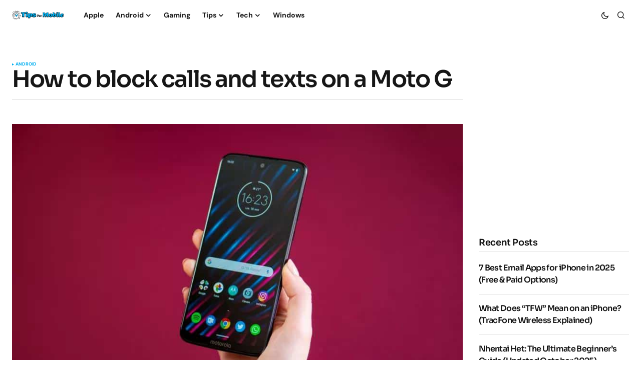

--- FILE ---
content_type: text/html; charset=UTF-8
request_url: https://www.tipsformobile.com/how-to-block-calls-and-texts-on-a-moto-g/
body_size: 16022
content:
<!doctype html>
<html lang="en-US">
<head>
	<meta charset="UTF-8" />
	<meta name="viewport" content="width=device-width, initial-scale=1" />
	<link rel="profile" href="https://gmpg.org/xfn/11" />

	<title>How to block calls and texts on a Moto G &raquo; TipsForMobile.com</title>
	<style>img:is([sizes="auto" i], [sizes^="auto," i]) { contain-intrinsic-size: 3000px 1500px }</style>
	
<!-- The SEO Framework by Sybre Waaijer -->
<meta name="robots" content="max-snippet:-1,max-image-preview:standard,max-video-preview:-1" />
<link rel="canonical" href="https://www.tipsformobile.com/how-to-block-calls-and-texts-on-a-moto-g/" />
<meta name="description" content="If you get tired of receiving sales calls or want to block a particular number, then you can set up auto call rejects on your device. You may keep your cell&#8230;" />
<meta property="og:type" content="article" />
<meta property="og:locale" content="en_US" />
<meta property="og:site_name" content="TipsForMobile.com" />
<meta property="og:title" content="How to block calls and texts on a Moto G" />
<meta property="og:description" content="If you get tired of receiving sales calls or want to block a particular number, then you can set up auto call rejects on your device. You may keep your cell phone with you at all times, but that doesn&rsquo;&#8230;" />
<meta property="og:url" content="https://www.tipsformobile.com/how-to-block-calls-and-texts-on-a-moto-g/" />
<meta property="og:image" content="https://www.tipsformobile.com/wp-content/uploads/2020/01/how-to-block-number-in-moto-g.jpg" />
<meta property="og:image:width" content="940" />
<meta property="og:image:height" content="530" />
<meta property="og:image:alt" content="how to block number in moto g" />
<meta name="twitter:card" content="summary_large_image" />
<meta name="twitter:title" content="How to block calls and texts on a Moto G" />
<meta name="twitter:description" content="If you get tired of receiving sales calls or want to block a particular number, then you can set up auto call rejects on your device. You may keep your cell phone with you at all times, but that doesn&rsquo;&#8230;" />
<meta name="twitter:image" content="https://www.tipsformobile.com/wp-content/uploads/2020/01/how-to-block-number-in-moto-g.jpg" />
<meta name="twitter:image:alt" content="how to block number in moto g" />
<script type="application/ld+json">{"@context":"https://schema.org","@graph":[{"@type":"WebSite","@id":"https://www.tipsformobile.com/#/schema/WebSite","url":"https://www.tipsformobile.com/","name":"TipsForMobile.com","description":"Mobile phones tips and tricks","inLanguage":"en-US","potentialAction":{"@type":"SearchAction","target":{"@type":"EntryPoint","urlTemplate":"https://www.tipsformobile.com/search/{search_term_string}/"},"query-input":"required name=search_term_string"},"publisher":{"@type":"Organization","@id":"https://www.tipsformobile.com/#/schema/Organization","name":"TipsForMobile.com","url":"https://www.tipsformobile.com/","logo":{"@type":"ImageObject","url":"https://www.tipsformobile.com/wp-content/uploads/2015/06/favicon1111.png","contentUrl":"https://www.tipsformobile.com/wp-content/uploads/2015/06/favicon1111.png","width":32,"height":32}}},{"@type":"WebPage","@id":"https://www.tipsformobile.com/how-to-block-calls-and-texts-on-a-moto-g/","url":"https://www.tipsformobile.com/how-to-block-calls-and-texts-on-a-moto-g/","name":"How to block calls and texts on a Moto G &raquo; TipsForMobile.com","description":"If you get tired of receiving sales calls or want to block a particular number, then you can set up auto call rejects on your device. You may keep your cell&#8230;","inLanguage":"en-US","isPartOf":{"@id":"https://www.tipsformobile.com/#/schema/WebSite"},"breadcrumb":{"@type":"BreadcrumbList","@id":"https://www.tipsformobile.com/#/schema/BreadcrumbList","itemListElement":[{"@type":"ListItem","position":1,"item":"https://www.tipsformobile.com/","name":"TipsForMobile.com"},{"@type":"ListItem","position":2,"item":"https://www.tipsformobile.com/category/tips/","name":"Category: Tips"},{"@type":"ListItem","position":3,"item":"https://www.tipsformobile.com/category/tips/android/","name":"Category: Android"},{"@type":"ListItem","position":4,"name":"How to block calls and texts on a Moto G"}]},"potentialAction":{"@type":"ReadAction","target":"https://www.tipsformobile.com/how-to-block-calls-and-texts-on-a-moto-g/"},"datePublished":"2022-09-08","dateModified":"2020-08-19","author":{"@type":"Person","@id":"https://www.tipsformobile.com/#/schema/Person/c6ff123d6e081014971e5f90d068d367","name":"Staff"}}]}</script>
<!-- / The SEO Framework by Sybre Waaijer | 26.91ms meta | 11.69ms boot -->

<link rel='dns-prefetch' href='//pagead2.googlesyndication.com' />
<link rel='dns-prefetch' href='//fonts.googleapis.com' />

<link rel="alternate" type="application/rss+xml" title="TipsForMobile.com &raquo; Feed" href="https://www.tipsformobile.com/feed/" />
<link rel="alternate" type="application/rss+xml" title="TipsForMobile.com &raquo; Comments Feed" href="https://www.tipsformobile.com/comments/feed/" />
<link rel="alternate" type="application/rss+xml" title="TipsForMobile.com &raquo; How to block calls and texts on a Moto G Comments Feed" href="https://www.tipsformobile.com/how-to-block-calls-and-texts-on-a-moto-g/feed/" />
<script type="ef798376e10770421a397794-text/javascript">
window._wpemojiSettings = {"baseUrl":"https:\/\/s.w.org\/images\/core\/emoji\/16.0.1\/72x72\/","ext":".png","svgUrl":"https:\/\/s.w.org\/images\/core\/emoji\/16.0.1\/svg\/","svgExt":".svg","source":{"concatemoji":"https:\/\/www.tipsformobile.com\/wp-includes\/js\/wp-emoji-release.min.js?ver=29b6e14e274ce011c527fdca397a0d60"}};
/*! This file is auto-generated */
!function(s,n){var o,i,e;function c(e){try{var t={supportTests:e,timestamp:(new Date).valueOf()};sessionStorage.setItem(o,JSON.stringify(t))}catch(e){}}function p(e,t,n){e.clearRect(0,0,e.canvas.width,e.canvas.height),e.fillText(t,0,0);var t=new Uint32Array(e.getImageData(0,0,e.canvas.width,e.canvas.height).data),a=(e.clearRect(0,0,e.canvas.width,e.canvas.height),e.fillText(n,0,0),new Uint32Array(e.getImageData(0,0,e.canvas.width,e.canvas.height).data));return t.every(function(e,t){return e===a[t]})}function u(e,t){e.clearRect(0,0,e.canvas.width,e.canvas.height),e.fillText(t,0,0);for(var n=e.getImageData(16,16,1,1),a=0;a<n.data.length;a++)if(0!==n.data[a])return!1;return!0}function f(e,t,n,a){switch(t){case"flag":return n(e,"\ud83c\udff3\ufe0f\u200d\u26a7\ufe0f","\ud83c\udff3\ufe0f\u200b\u26a7\ufe0f")?!1:!n(e,"\ud83c\udde8\ud83c\uddf6","\ud83c\udde8\u200b\ud83c\uddf6")&&!n(e,"\ud83c\udff4\udb40\udc67\udb40\udc62\udb40\udc65\udb40\udc6e\udb40\udc67\udb40\udc7f","\ud83c\udff4\u200b\udb40\udc67\u200b\udb40\udc62\u200b\udb40\udc65\u200b\udb40\udc6e\u200b\udb40\udc67\u200b\udb40\udc7f");case"emoji":return!a(e,"\ud83e\udedf")}return!1}function g(e,t,n,a){var r="undefined"!=typeof WorkerGlobalScope&&self instanceof WorkerGlobalScope?new OffscreenCanvas(300,150):s.createElement("canvas"),o=r.getContext("2d",{willReadFrequently:!0}),i=(o.textBaseline="top",o.font="600 32px Arial",{});return e.forEach(function(e){i[e]=t(o,e,n,a)}),i}function t(e){var t=s.createElement("script");t.src=e,t.defer=!0,s.head.appendChild(t)}"undefined"!=typeof Promise&&(o="wpEmojiSettingsSupports",i=["flag","emoji"],n.supports={everything:!0,everythingExceptFlag:!0},e=new Promise(function(e){s.addEventListener("DOMContentLoaded",e,{once:!0})}),new Promise(function(t){var n=function(){try{var e=JSON.parse(sessionStorage.getItem(o));if("object"==typeof e&&"number"==typeof e.timestamp&&(new Date).valueOf()<e.timestamp+604800&&"object"==typeof e.supportTests)return e.supportTests}catch(e){}return null}();if(!n){if("undefined"!=typeof Worker&&"undefined"!=typeof OffscreenCanvas&&"undefined"!=typeof URL&&URL.createObjectURL&&"undefined"!=typeof Blob)try{var e="postMessage("+g.toString()+"("+[JSON.stringify(i),f.toString(),p.toString(),u.toString()].join(",")+"));",a=new Blob([e],{type:"text/javascript"}),r=new Worker(URL.createObjectURL(a),{name:"wpTestEmojiSupports"});return void(r.onmessage=function(e){c(n=e.data),r.terminate(),t(n)})}catch(e){}c(n=g(i,f,p,u))}t(n)}).then(function(e){for(var t in e)n.supports[t]=e[t],n.supports.everything=n.supports.everything&&n.supports[t],"flag"!==t&&(n.supports.everythingExceptFlag=n.supports.everythingExceptFlag&&n.supports[t]);n.supports.everythingExceptFlag=n.supports.everythingExceptFlag&&!n.supports.flag,n.DOMReady=!1,n.readyCallback=function(){n.DOMReady=!0}}).then(function(){return e}).then(function(){var e;n.supports.everything||(n.readyCallback(),(e=n.source||{}).concatemoji?t(e.concatemoji):e.wpemoji&&e.twemoji&&(t(e.twemoji),t(e.wpemoji)))}))}((window,document),window._wpemojiSettings);
</script>
<style id='wp-emoji-styles-inline-css'>

	img.wp-smiley, img.emoji {
		display: inline !important;
		border: none !important;
		box-shadow: none !important;
		height: 1em !important;
		width: 1em !important;
		margin: 0 0.07em !important;
		vertical-align: -0.1em !important;
		background: none !important;
		padding: 0 !important;
	}
</style>
<link rel='stylesheet' id='wp-block-library-css' href='https://www.tipsformobile.com/wp-includes/css/dist/block-library/style.min.css?ver=29b6e14e274ce011c527fdca397a0d60' media='all' />
<style id='classic-theme-styles-inline-css'>
/*! This file is auto-generated */
.wp-block-button__link{color:#fff;background-color:#32373c;border-radius:9999px;box-shadow:none;text-decoration:none;padding:calc(.667em + 2px) calc(1.333em + 2px);font-size:1.125em}.wp-block-file__button{background:#32373c;color:#fff;text-decoration:none}
</style>
<style id='global-styles-inline-css'>
:root{--wp--preset--aspect-ratio--square: 1;--wp--preset--aspect-ratio--4-3: 4/3;--wp--preset--aspect-ratio--3-4: 3/4;--wp--preset--aspect-ratio--3-2: 3/2;--wp--preset--aspect-ratio--2-3: 2/3;--wp--preset--aspect-ratio--16-9: 16/9;--wp--preset--aspect-ratio--9-16: 9/16;--wp--preset--color--black: #000000;--wp--preset--color--cyan-bluish-gray: #abb8c3;--wp--preset--color--white: #FFFFFF;--wp--preset--color--pale-pink: #f78da7;--wp--preset--color--vivid-red: #cf2e2e;--wp--preset--color--luminous-vivid-orange: #ff6900;--wp--preset--color--luminous-vivid-amber: #fcb900;--wp--preset--color--light-green-cyan: #7bdcb5;--wp--preset--color--vivid-green-cyan: #00d084;--wp--preset--color--pale-cyan-blue: #8ed1fc;--wp--preset--color--vivid-cyan-blue: #0693e3;--wp--preset--color--vivid-purple: #9b51e0;--wp--preset--color--blue: #59BACC;--wp--preset--color--green: #58AD69;--wp--preset--color--orange: #FFBC49;--wp--preset--color--red: #e32c26;--wp--preset--color--gray-50: #f8f9fa;--wp--preset--color--gray-100: #f8f9fb;--wp--preset--color--gray-200: #E0E0E0;--wp--preset--color--primary: #161616;--wp--preset--color--secondary: #585858;--wp--preset--color--layout: #f9f9f9;--wp--preset--color--border: #D9D9D9;--wp--preset--color--divider: #1D1D1F;--wp--preset--gradient--vivid-cyan-blue-to-vivid-purple: linear-gradient(135deg,rgba(6,147,227,1) 0%,rgb(155,81,224) 100%);--wp--preset--gradient--light-green-cyan-to-vivid-green-cyan: linear-gradient(135deg,rgb(122,220,180) 0%,rgb(0,208,130) 100%);--wp--preset--gradient--luminous-vivid-amber-to-luminous-vivid-orange: linear-gradient(135deg,rgba(252,185,0,1) 0%,rgba(255,105,0,1) 100%);--wp--preset--gradient--luminous-vivid-orange-to-vivid-red: linear-gradient(135deg,rgba(255,105,0,1) 0%,rgb(207,46,46) 100%);--wp--preset--gradient--very-light-gray-to-cyan-bluish-gray: linear-gradient(135deg,rgb(238,238,238) 0%,rgb(169,184,195) 100%);--wp--preset--gradient--cool-to-warm-spectrum: linear-gradient(135deg,rgb(74,234,220) 0%,rgb(151,120,209) 20%,rgb(207,42,186) 40%,rgb(238,44,130) 60%,rgb(251,105,98) 80%,rgb(254,248,76) 100%);--wp--preset--gradient--blush-light-purple: linear-gradient(135deg,rgb(255,206,236) 0%,rgb(152,150,240) 100%);--wp--preset--gradient--blush-bordeaux: linear-gradient(135deg,rgb(254,205,165) 0%,rgb(254,45,45) 50%,rgb(107,0,62) 100%);--wp--preset--gradient--luminous-dusk: linear-gradient(135deg,rgb(255,203,112) 0%,rgb(199,81,192) 50%,rgb(65,88,208) 100%);--wp--preset--gradient--pale-ocean: linear-gradient(135deg,rgb(255,245,203) 0%,rgb(182,227,212) 50%,rgb(51,167,181) 100%);--wp--preset--gradient--electric-grass: linear-gradient(135deg,rgb(202,248,128) 0%,rgb(113,206,126) 100%);--wp--preset--gradient--midnight: linear-gradient(135deg,rgb(2,3,129) 0%,rgb(40,116,252) 100%);--wp--preset--font-size--small: 13px;--wp--preset--font-size--medium: 20px;--wp--preset--font-size--large: 36px;--wp--preset--font-size--x-large: 42px;--wp--preset--spacing--20: 0.44rem;--wp--preset--spacing--30: 0.67rem;--wp--preset--spacing--40: 1rem;--wp--preset--spacing--50: 1.5rem;--wp--preset--spacing--60: 2.25rem;--wp--preset--spacing--70: 3.38rem;--wp--preset--spacing--80: 5.06rem;--wp--preset--shadow--natural: 6px 6px 9px rgba(0, 0, 0, 0.2);--wp--preset--shadow--deep: 12px 12px 50px rgba(0, 0, 0, 0.4);--wp--preset--shadow--sharp: 6px 6px 0px rgba(0, 0, 0, 0.2);--wp--preset--shadow--outlined: 6px 6px 0px -3px rgba(255, 255, 255, 1), 6px 6px rgba(0, 0, 0, 1);--wp--preset--shadow--crisp: 6px 6px 0px rgba(0, 0, 0, 1);}:where(.is-layout-flex){gap: 0.5em;}:where(.is-layout-grid){gap: 0.5em;}body .is-layout-flex{display: flex;}.is-layout-flex{flex-wrap: wrap;align-items: center;}.is-layout-flex > :is(*, div){margin: 0;}body .is-layout-grid{display: grid;}.is-layout-grid > :is(*, div){margin: 0;}:where(.wp-block-columns.is-layout-flex){gap: 2em;}:where(.wp-block-columns.is-layout-grid){gap: 2em;}:where(.wp-block-post-template.is-layout-flex){gap: 1.25em;}:where(.wp-block-post-template.is-layout-grid){gap: 1.25em;}.has-black-color{color: var(--wp--preset--color--black) !important;}.has-cyan-bluish-gray-color{color: var(--wp--preset--color--cyan-bluish-gray) !important;}.has-white-color{color: var(--wp--preset--color--white) !important;}.has-pale-pink-color{color: var(--wp--preset--color--pale-pink) !important;}.has-vivid-red-color{color: var(--wp--preset--color--vivid-red) !important;}.has-luminous-vivid-orange-color{color: var(--wp--preset--color--luminous-vivid-orange) !important;}.has-luminous-vivid-amber-color{color: var(--wp--preset--color--luminous-vivid-amber) !important;}.has-light-green-cyan-color{color: var(--wp--preset--color--light-green-cyan) !important;}.has-vivid-green-cyan-color{color: var(--wp--preset--color--vivid-green-cyan) !important;}.has-pale-cyan-blue-color{color: var(--wp--preset--color--pale-cyan-blue) !important;}.has-vivid-cyan-blue-color{color: var(--wp--preset--color--vivid-cyan-blue) !important;}.has-vivid-purple-color{color: var(--wp--preset--color--vivid-purple) !important;}.has-black-background-color{background-color: var(--wp--preset--color--black) !important;}.has-cyan-bluish-gray-background-color{background-color: var(--wp--preset--color--cyan-bluish-gray) !important;}.has-white-background-color{background-color: var(--wp--preset--color--white) !important;}.has-pale-pink-background-color{background-color: var(--wp--preset--color--pale-pink) !important;}.has-vivid-red-background-color{background-color: var(--wp--preset--color--vivid-red) !important;}.has-luminous-vivid-orange-background-color{background-color: var(--wp--preset--color--luminous-vivid-orange) !important;}.has-luminous-vivid-amber-background-color{background-color: var(--wp--preset--color--luminous-vivid-amber) !important;}.has-light-green-cyan-background-color{background-color: var(--wp--preset--color--light-green-cyan) !important;}.has-vivid-green-cyan-background-color{background-color: var(--wp--preset--color--vivid-green-cyan) !important;}.has-pale-cyan-blue-background-color{background-color: var(--wp--preset--color--pale-cyan-blue) !important;}.has-vivid-cyan-blue-background-color{background-color: var(--wp--preset--color--vivid-cyan-blue) !important;}.has-vivid-purple-background-color{background-color: var(--wp--preset--color--vivid-purple) !important;}.has-black-border-color{border-color: var(--wp--preset--color--black) !important;}.has-cyan-bluish-gray-border-color{border-color: var(--wp--preset--color--cyan-bluish-gray) !important;}.has-white-border-color{border-color: var(--wp--preset--color--white) !important;}.has-pale-pink-border-color{border-color: var(--wp--preset--color--pale-pink) !important;}.has-vivid-red-border-color{border-color: var(--wp--preset--color--vivid-red) !important;}.has-luminous-vivid-orange-border-color{border-color: var(--wp--preset--color--luminous-vivid-orange) !important;}.has-luminous-vivid-amber-border-color{border-color: var(--wp--preset--color--luminous-vivid-amber) !important;}.has-light-green-cyan-border-color{border-color: var(--wp--preset--color--light-green-cyan) !important;}.has-vivid-green-cyan-border-color{border-color: var(--wp--preset--color--vivid-green-cyan) !important;}.has-pale-cyan-blue-border-color{border-color: var(--wp--preset--color--pale-cyan-blue) !important;}.has-vivid-cyan-blue-border-color{border-color: var(--wp--preset--color--vivid-cyan-blue) !important;}.has-vivid-purple-border-color{border-color: var(--wp--preset--color--vivid-purple) !important;}.has-vivid-cyan-blue-to-vivid-purple-gradient-background{background: var(--wp--preset--gradient--vivid-cyan-blue-to-vivid-purple) !important;}.has-light-green-cyan-to-vivid-green-cyan-gradient-background{background: var(--wp--preset--gradient--light-green-cyan-to-vivid-green-cyan) !important;}.has-luminous-vivid-amber-to-luminous-vivid-orange-gradient-background{background: var(--wp--preset--gradient--luminous-vivid-amber-to-luminous-vivid-orange) !important;}.has-luminous-vivid-orange-to-vivid-red-gradient-background{background: var(--wp--preset--gradient--luminous-vivid-orange-to-vivid-red) !important;}.has-very-light-gray-to-cyan-bluish-gray-gradient-background{background: var(--wp--preset--gradient--very-light-gray-to-cyan-bluish-gray) !important;}.has-cool-to-warm-spectrum-gradient-background{background: var(--wp--preset--gradient--cool-to-warm-spectrum) !important;}.has-blush-light-purple-gradient-background{background: var(--wp--preset--gradient--blush-light-purple) !important;}.has-blush-bordeaux-gradient-background{background: var(--wp--preset--gradient--blush-bordeaux) !important;}.has-luminous-dusk-gradient-background{background: var(--wp--preset--gradient--luminous-dusk) !important;}.has-pale-ocean-gradient-background{background: var(--wp--preset--gradient--pale-ocean) !important;}.has-electric-grass-gradient-background{background: var(--wp--preset--gradient--electric-grass) !important;}.has-midnight-gradient-background{background: var(--wp--preset--gradient--midnight) !important;}.has-small-font-size{font-size: var(--wp--preset--font-size--small) !important;}.has-medium-font-size{font-size: var(--wp--preset--font-size--medium) !important;}.has-large-font-size{font-size: var(--wp--preset--font-size--large) !important;}.has-x-large-font-size{font-size: var(--wp--preset--font-size--x-large) !important;}
:where(.wp-block-post-template.is-layout-flex){gap: 1.25em;}:where(.wp-block-post-template.is-layout-grid){gap: 1.25em;}
:where(.wp-block-columns.is-layout-flex){gap: 2em;}:where(.wp-block-columns.is-layout-grid){gap: 2em;}
:root :where(.wp-block-pullquote){font-size: 1.5em;line-height: 1.6;}
</style>
<link rel='stylesheet' id='csco-styles-css' href='https://www.tipsformobile.com/wp-content/themes/newsreader/style.css?ver=1.0.2' media='all' />
<style type="text/css">@font-face {font-family:DM Sans;font-style:normal;font-weight:400;src:url(/cf-fonts/s/dm-sans/5.0.18/latin/400/normal.woff2);unicode-range:U+0000-00FF,U+0131,U+0152-0153,U+02BB-02BC,U+02C6,U+02DA,U+02DC,U+0304,U+0308,U+0329,U+2000-206F,U+2074,U+20AC,U+2122,U+2191,U+2193,U+2212,U+2215,U+FEFF,U+FFFD;font-display:swap;}@font-face {font-family:DM Sans;font-style:normal;font-weight:400;src:url(/cf-fonts/s/dm-sans/5.0.18/latin-ext/400/normal.woff2);unicode-range:U+0100-02AF,U+0304,U+0308,U+0329,U+1E00-1E9F,U+1EF2-1EFF,U+2020,U+20A0-20AB,U+20AD-20CF,U+2113,U+2C60-2C7F,U+A720-A7FF;font-display:swap;}@font-face {font-family:DM Sans;font-style:italic;font-weight:400;src:url(/cf-fonts/s/dm-sans/5.0.18/latin-ext/400/italic.woff2);unicode-range:U+0100-02AF,U+0304,U+0308,U+0329,U+1E00-1E9F,U+1EF2-1EFF,U+2020,U+20A0-20AB,U+20AD-20CF,U+2113,U+2C60-2C7F,U+A720-A7FF;font-display:swap;}@font-face {font-family:DM Sans;font-style:italic;font-weight:400;src:url(/cf-fonts/s/dm-sans/5.0.18/latin/400/italic.woff2);unicode-range:U+0000-00FF,U+0131,U+0152-0153,U+02BB-02BC,U+02C6,U+02DA,U+02DC,U+0304,U+0308,U+0329,U+2000-206F,U+2074,U+20AC,U+2122,U+2191,U+2193,U+2212,U+2215,U+FEFF,U+FFFD;font-display:swap;}@font-face {font-family:DM Sans;font-style:normal;font-weight:700;src:url(/cf-fonts/s/dm-sans/5.0.18/latin-ext/700/normal.woff2);unicode-range:U+0100-02AF,U+0304,U+0308,U+0329,U+1E00-1E9F,U+1EF2-1EFF,U+2020,U+20A0-20AB,U+20AD-20CF,U+2113,U+2C60-2C7F,U+A720-A7FF;font-display:swap;}@font-face {font-family:DM Sans;font-style:normal;font-weight:700;src:url(/cf-fonts/s/dm-sans/5.0.18/latin/700/normal.woff2);unicode-range:U+0000-00FF,U+0131,U+0152-0153,U+02BB-02BC,U+02C6,U+02DA,U+02DC,U+0304,U+0308,U+0329,U+2000-206F,U+2074,U+20AC,U+2122,U+2191,U+2193,U+2212,U+2215,U+FEFF,U+FFFD;font-display:swap;}@font-face {font-family:DM Sans;font-style:italic;font-weight:700;src:url(/cf-fonts/s/dm-sans/5.0.18/latin/700/italic.woff2);unicode-range:U+0000-00FF,U+0131,U+0152-0153,U+02BB-02BC,U+02C6,U+02DA,U+02DC,U+0304,U+0308,U+0329,U+2000-206F,U+2074,U+20AC,U+2122,U+2191,U+2193,U+2212,U+2215,U+FEFF,U+FFFD;font-display:swap;}@font-face {font-family:DM Sans;font-style:italic;font-weight:700;src:url(/cf-fonts/s/dm-sans/5.0.18/latin-ext/700/italic.woff2);unicode-range:U+0100-02AF,U+0304,U+0308,U+0329,U+1E00-1E9F,U+1EF2-1EFF,U+2020,U+20A0-20AB,U+20AD-20CF,U+2113,U+2C60-2C7F,U+A720-A7FF;font-display:swap;}</style>
<style type="text/css">@font-face {font-family:Sora;font-style:normal;font-weight:600;src:url(/cf-fonts/s/sora/5.0.16/latin-ext/600/normal.woff2);unicode-range:U+0100-02AF,U+0304,U+0308,U+0329,U+1E00-1E9F,U+1EF2-1EFF,U+2020,U+20A0-20AB,U+20AD-20CF,U+2113,U+2C60-2C7F,U+A720-A7FF;font-display:swap;}@font-face {font-family:Sora;font-style:normal;font-weight:600;src:url(/cf-fonts/s/sora/5.0.16/latin/600/normal.woff2);unicode-range:U+0000-00FF,U+0131,U+0152-0153,U+02BB-02BC,U+02C6,U+02DA,U+02DC,U+0304,U+0308,U+0329,U+2000-206F,U+2074,U+20AC,U+2122,U+2191,U+2193,U+2212,U+2215,U+FEFF,U+FFFD;font-display:swap;}@font-face {font-family:Sora;font-style:normal;font-weight:400;src:url(/cf-fonts/s/sora/5.0.16/latin/400/normal.woff2);unicode-range:U+0000-00FF,U+0131,U+0152-0153,U+02BB-02BC,U+02C6,U+02DA,U+02DC,U+0304,U+0308,U+0329,U+2000-206F,U+2074,U+20AC,U+2122,U+2191,U+2193,U+2212,U+2215,U+FEFF,U+FFFD;font-display:swap;}@font-face {font-family:Sora;font-style:normal;font-weight:400;src:url(/cf-fonts/s/sora/5.0.16/latin-ext/400/normal.woff2);unicode-range:U+0100-02AF,U+0304,U+0308,U+0329,U+1E00-1E9F,U+1EF2-1EFF,U+2020,U+20A0-20AB,U+20AD-20CF,U+2113,U+2C60-2C7F,U+A720-A7FF;font-display:swap;}@font-face {font-family:Sora;font-style:normal;font-weight:500;src:url(/cf-fonts/s/sora/5.0.16/latin/500/normal.woff2);unicode-range:U+0000-00FF,U+0131,U+0152-0153,U+02BB-02BC,U+02C6,U+02DA,U+02DC,U+0304,U+0308,U+0329,U+2000-206F,U+2074,U+20AC,U+2122,U+2191,U+2193,U+2212,U+2215,U+FEFF,U+FFFD;font-display:swap;}@font-face {font-family:Sora;font-style:normal;font-weight:500;src:url(/cf-fonts/s/sora/5.0.16/latin-ext/500/normal.woff2);unicode-range:U+0100-02AF,U+0304,U+0308,U+0329,U+1E00-1E9F,U+1EF2-1EFF,U+2020,U+20A0-20AB,U+20AD-20CF,U+2113,U+2C60-2C7F,U+A720-A7FF;font-display:swap;}@font-face {font-family:Sora;font-style:normal;font-weight:700;src:url(/cf-fonts/s/sora/5.0.16/latin-ext/700/normal.woff2);unicode-range:U+0100-02AF,U+0304,U+0308,U+0329,U+1E00-1E9F,U+1EF2-1EFF,U+2020,U+20A0-20AB,U+20AD-20CF,U+2113,U+2C60-2C7F,U+A720-A7FF;font-display:swap;}@font-face {font-family:Sora;font-style:normal;font-weight:700;src:url(/cf-fonts/s/sora/5.0.16/latin/700/normal.woff2);unicode-range:U+0000-00FF,U+0131,U+0152-0153,U+02BB-02BC,U+02C6,U+02DA,U+02DC,U+0304,U+0308,U+0329,U+2000-206F,U+2074,U+20AC,U+2122,U+2191,U+2193,U+2212,U+2215,U+FEFF,U+FFFD;font-display:swap;}@font-face {font-family:Sora;font-style:normal;font-weight:800;src:url(/cf-fonts/s/sora/5.0.16/latin-ext/800/normal.woff2);unicode-range:U+0100-02AF,U+0304,U+0308,U+0329,U+1E00-1E9F,U+1EF2-1EFF,U+2020,U+20A0-20AB,U+20AD-20CF,U+2113,U+2C60-2C7F,U+A720-A7FF;font-display:swap;}@font-face {font-family:Sora;font-style:normal;font-weight:800;src:url(/cf-fonts/s/sora/5.0.16/latin/800/normal.woff2);unicode-range:U+0000-00FF,U+0131,U+0152-0153,U+02BB-02BC,U+02C6,U+02DA,U+02DC,U+0304,U+0308,U+0329,U+2000-206F,U+2074,U+20AC,U+2122,U+2191,U+2193,U+2212,U+2215,U+FEFF,U+FFFD;font-display:swap;}</style>
<style id='cs-customizer-output-styles-inline-css'>
:root{--cs-light-site-background:#FFFFFF;--cs-dark-site-background:#161616;--cs-light-header-background:#ffffff;--cs-dark-header-background:#161616;--cs-light-header-submenu-background:#ffffff;--cs-dark-header-submenu-background:#161616;--cs-light-footer-background:#f0f0f0;--cs-dark-footer-background:#161616;--cs-light-offcanvas-background:#ffffff;--cs-dark-offcanvas-background:#161616;--cs-light-layout-background:#f6f6f6;--cs-dark-layout-background:#232323;--cs-light-primary-color:#161616;--cs-dark-primary-color:#FFFFFF;--cs-light-secondary-color:#585858;--cs-dark-secondary-color:#CDCDCD;--cs-light-accent-color:#00aeef;--cs-dark-accent-color:#ffffff;--cs-light-input-background:#FFFFFF;--cs-dark-input-background:#FFFFFF;--cs-light-button-background:#00aeef;--cs-dark-button-background:#0038ff;--cs-light-button-color:#FFFFFF;--cs-dark-button-color:#FFFFFF;--cs-light-button-hover-background:#0033e9;--cs-dark-button-hover-background:#0033e9;--cs-light-button-hover-color:#FFFFFF;--cs-dark-button-hover-color:#FFFFFF;--cs-light-border-color:#D9D9D9;--cs-dark-border-color:#343434;--cs-light-overlay-background:#ffffff;--cs-dark-overlay-background:#161616;--cs-light-video-icon-color:#161616;--cs-dark-video-icon-color:#161616;--cs-heading-1-font-size:2.25rem;--cs-heading-2-font-size:2rem;--cs-heading-3-font-size:1.5rem;--cs-heading-4-font-size:1.125rem;--cs-heading-5-font-size:1rem;--cs-heading-6-font-size:0.9375rem;--cs-header-initial-height:60px;--cs-header-height:60px;--cs-header-border-width:0px;}:root, [data-scheme="light"]{--cs-light-overlay-background-rgb:255,255,255;}:root, [data-scheme="dark"]{--cs-dark-overlay-background-rgb:22,22,22;}.cs-header-bottombar{--cs-header-bottombar-alignment:flex-start;}.cs-posts-area__home.cs-posts-area__grid{--cs-posts-area-grid-columns:3;--cs-posts-area-grid-column-gap:24px;}.cs-posts-area__home{--cs-posts-area-grid-row-gap:24px;--cs-entry-title-font-size:1.5rem;}.cs-posts-area__archive.cs-posts-area__grid{--cs-posts-area-grid-columns:3;--cs-posts-area-grid-column-gap:24px;}.cs-posts-area__archive{--cs-posts-area-grid-row-gap:40px;--cs-entry-title-font-size:1.5rem;}.cs-posts-area__read-next{--cs-entry-title-font-size:1.5rem;}.cs-banner-archive{--cs-banner-label-alignment:left;}.cs-banner-post-after{--cs-banner-label-alignment:left;}@media (max-width: 1199.98px){.cs-posts-area__home.cs-posts-area__grid{--cs-posts-area-grid-columns:3;--cs-posts-area-grid-column-gap:24px;}.cs-posts-area__home{--cs-posts-area-grid-row-gap:24px;--cs-entry-title-font-size:1.5rem;}.cs-posts-area__archive.cs-posts-area__grid{--cs-posts-area-grid-columns:2;--cs-posts-area-grid-column-gap:24px;}.cs-posts-area__archive{--cs-posts-area-grid-row-gap:40px;--cs-entry-title-font-size:1.5rem;}.cs-posts-area__read-next{--cs-entry-title-font-size:1.5rem;}}@media (max-width: 991.98px){.cs-posts-area__home.cs-posts-area__grid{--cs-posts-area-grid-columns:2;--cs-posts-area-grid-column-gap:24px;}.cs-posts-area__home{--cs-posts-area-grid-row-gap:24px;--cs-entry-title-font-size:1.5rem;}.cs-posts-area__archive.cs-posts-area__grid{--cs-posts-area-grid-columns:2;--cs-posts-area-grid-column-gap:24px;}.cs-posts-area__archive{--cs-posts-area-grid-row-gap:40px;--cs-entry-title-font-size:1.5rem;}.cs-posts-area__read-next{--cs-entry-title-font-size:1.5rem;}}@media (max-width: 767.98px){.cs-posts-area__home.cs-posts-area__grid{--cs-posts-area-grid-columns:1;--cs-posts-area-grid-column-gap:24px;}.cs-posts-area__home{--cs-posts-area-grid-row-gap:24px;--cs-entry-title-font-size:1.25rem;}.cs-posts-area__archive.cs-posts-area__grid{--cs-posts-area-grid-columns:1;--cs-posts-area-grid-column-gap:24px;}.cs-posts-area__archive{--cs-posts-area-grid-row-gap:24px;--cs-entry-title-font-size:1.25rem;}.cs-posts-area__read-next{--cs-entry-title-font-size:1.25rem;}}
</style>
<script src="//pagead2.googlesyndication.com/pagead/js/adsbygoogle.js?ver=29b6e14e274ce011c527fdca397a0d60" id="csco_adsense-js" type="ef798376e10770421a397794-text/javascript"></script>
<link rel="https://api.w.org/" href="https://www.tipsformobile.com/wp-json/" /><link rel="alternate" title="JSON" type="application/json" href="https://www.tipsformobile.com/wp-json/wp/v2/posts/4593" /><link rel="EditURI" type="application/rsd+xml" title="RSD" href="https://www.tipsformobile.com/xmlrpc.php?rsd" />
<link rel="alternate" title="oEmbed (JSON)" type="application/json+oembed" href="https://www.tipsformobile.com/wp-json/oembed/1.0/embed?url=https%3A%2F%2Fwww.tipsformobile.com%2Fhow-to-block-calls-and-texts-on-a-moto-g%2F" />
<link rel="alternate" title="oEmbed (XML)" type="text/xml+oembed" href="https://www.tipsformobile.com/wp-json/oembed/1.0/embed?url=https%3A%2F%2Fwww.tipsformobile.com%2Fhow-to-block-calls-and-texts-on-a-moto-g%2F&#038;format=xml" />
<style id='cs-theme-typography'>
	:root {
		/* Base Font */
		--cs-font-base-family: DM Sans;
		--cs-font-base-size: 1rem;
		--cs-font-base-weight: 400;
		--cs-font-base-style: normal;
		--cs-font-base-letter-spacing: normal;
		--cs-font-base-line-height: 1.5;

		/* Primary Font */
		--cs-font-primary-family: DM Sans;
		--cs-font-primary-size: 0.75rem;
		--cs-font-primary-weight: 700;
		--cs-font-primary-style: normal;
		--cs-font-primary-letter-spacing: normal;
		--cs-font-primary-text-transform: none;
		--cs-font-primary-line-height: 1.2;

		/* Secondary Font */
		--cs-font-secondary-family: DM Sans;
		--cs-font-secondary-size: 0.75rem;
		--cs-font-secondary-weight: 400;
		--cs-font-secondary-style: normal;
		--cs-font-secondary-letter-spacing: normal;
		--cs-font-secondary-text-transform: none;
		--cs-font-secondary-line-height: 1.1;

		/* Section Headings Font */
		--cs-font-section-headings-family: Sora;
		--cs-font-section-headings-size: 1.125rem;
		--cs-font-section-headings-weight: 600;
		--cs-font-section-headings-style: normal;
		--cs-font-section-headings-letter-spacing: -0.02em;
		--cs-font-section-headings-text-transform: none;
		--cs-font-section-headings-line-height: 1.1;

		/* Post Title Font Size */
		--cs-font-post-title-family: Sora;
		--cs-font-post-title-weight: 600;
		--cs-font-post-title-size: 2.875rem;
		--cs-font-post-title-letter-spacing: -0.04em;
		--cs-font-post-title-line-height: 1.1;

		/* Post Subbtitle */
		--cs-font-post-subtitle-family: DM Sans;
		--cs-font-post-subtitle-weight: 400;
		--cs-font-post-subtitle-size: 1.25rem;
		--cs-font-post-subtitle-letter-spacing: normal;
		--cs-font-post-subtitle-line-height: 1.4;

		/* Post Category Font */
		--cs-font-category-family: DM Sans;
		--cs-font-category-size: 0.5625rem;
		--cs-font-category-weight: 700;
		--cs-font-category-style: normal;
		--cs-font-category-letter-spacing: 0.02em;
		--cs-font-category-text-transform: uppercase;
		--cs-font-category-line-height: 1.1;

		/* Post Meta Font */
		--cs-font-post-meta-family: DM Sans;
		--cs-font-post-meta-size: 0.75rem;
		--cs-font-post-meta-weight: 400;
		--cs-font-post-meta-style: normal;
		--cs-font-post-meta-letter-spacing: normal;
		--cs-font-post-meta-text-transform: none;
		--cs-font-post-meta-line-height: 1.1;

		/* Post Content */
		--cs-font-post-content-family: DM Sans;
		--cs-font-post-content-weight: 400;
		--cs-font-post-content-size: 1.125rem;
		--cs-font-post-content-letter-spacing: normal;
		--cs-font-post-content-line-height: 1.6;

		/* Input Font */
		--cs-font-input-family: DM Sans;
		--cs-font-input-size: 0.875rem;
		--cs-font-input-weight: 400;
		--cs-font-input-style: normal;
		--cs-font-input-line-height: 1.3;
		--cs-font-input-letter-spacing: normal;
		--cs-font-input-text-transform: none;

		/* Entry Title Font Size */
		--cs-font-entry-title-family: Sora;
		--cs-font-entry-title-weight: 600;
		--cs-font-entry-title-letter-spacing: -0.04em;
		--cs-font-entry-title-line-height: 1.1;

		/* Entry Excerpt */
		--cs-font-entry-excerpt-family: DM Sans;
		--cs-font-entry-excerpt-weight: 400;
		--cs-font-entry-excerpt-size: 1rem;
		--cs-font-entry-excerpt-letter-spacing: normal;
		--cs-font-entry-excerpt-line-height: normal;

		/* Logos --------------- */

		/* Main Logo */
		--cs-font-main-logo-family: DM Sans;
		--cs-font-main-logo-size: 1.375rem;
		--cs-font-main-logo-weight: 700;
		--cs-font-main-logo-style: normal;
		--cs-font-main-logo-letter-spacing: -0.02em;
		--cs-font-main-logo-text-transform: none;

		/* Mobile Logo */
		--cs-font-mobile-logo-family: DM Sans;
		--cs-font-mobile-logo-size: 1.375rem;
		--cs-font-mobile-logo-weight: 700;
		--cs-font-mobile-logo-style: normal;
		--cs-font-mobile-logo-letter-spacing: -0.02em;
		--cs-font-mobile-logo-text-transform: none;

		/* Footer Logo */
		--cs-font-footer-logo-family: DM Sans;
		--cs-font-footer-logo-size: 1.375rem;
		--cs-font-footer-logo-weight: 700;
		--cs-font-footer-logo-style: normal;
		--cs-font-footer-logo-letter-spacing: -0.02em;
		--cs-font-footer-logo-text-transform: none;

		/* Headings --------------- */

		/* Headings */
		--cs-font-headings-family: Sora;
		--cs-font-headings-weight: 600;
		--cs-font-headings-style: normal;
		--cs-font-headings-line-height: 1.1;
		--cs-font-headings-letter-spacing: -0.04em;
		--cs-font-headings-text-transform: none;

		/* Menu Font --------------- */

		/* Menu */
		/* Used for main top level menu elements. */
		--cs-font-menu-family: DM Sans;
		--cs-font-menu-size: 0.875rem;
		--cs-font-menu-weight: 700;
		--cs-font-menu-style: normal;
		--cs-font-menu-letter-spacing: normal;
		--cs-font-menu-text-transform: none;
		--cs-font-menu-line-height: 1.3;

		/* Submenu Font */
		/* Used for submenu elements. */
		--cs-font-submenu-family: DM Sans;
		--cs-font-submenu-size: 0.75rem;
		--cs-font-submenu-weight: 400;
		--cs-font-submenu-style: normal;
		--cs-font-submenu-letter-spacing: normal;
		--cs-font-submenu-text-transform: none;
		--cs-font-submenu-line-height: 1.3;

		/* Footer Menu */
		--cs-font-footer-menu-family: DM Sans;
		--cs-font-footer-menu-size: 0.75rem;
		--cs-font-footer-menu-weight: 700;
		--cs-font-footer-menu-style: normal;
		--cs-font-footer-menu-letter-spacing: -0.02em;
		--cs-font-footer-menu-text-transform: uppercase;
		--cs-font-footer-menu-line-height: 1.2;

		/* Footer Submenu Font */
		--cs-font-footer-submenu-family: DM Sans;
		--cs-font-footer-submenu-size: 0.75rem;
		--cs-font-footer-submenu-weight: 700;
		--cs-font-footer-submenu-style: normal;
		--cs-font-footer-submenu-letter-spacing: normal;
		--cs-font-footer-submenu-text-transform: none;
		--cs-font-footer-submenu-line-height: 1.1;

		/* Bottombar Menu Font */
		--cs-font-bottombar-menu-family: DM Sans;
		--cs-font-bottombar-menu-size: 0.75rem;
		--cs-font-bottombar-menu-weight: 700;
		--cs-font-bottombar-menu-style: normal;
		--cs-font-bottombar-menu-letter-spacing: normal;
		--cs-font-bottombar-menu-text-transform: none;
		--cs-font-bottombar-menu-line-height: 1.3;
	}
</style>
<link rel="icon" href="https://www.tipsformobile.com/wp-content/uploads/2015/06/favicon1111.png" sizes="32x32" />
<link rel="icon" href="https://www.tipsformobile.com/wp-content/uploads/2015/06/favicon1111.png" sizes="192x192" />
<link rel="apple-touch-icon" href="https://www.tipsformobile.com/wp-content/uploads/2015/06/favicon1111.png" />
<meta name="msapplication-TileImage" content="https://www.tipsformobile.com/wp-content/uploads/2015/06/favicon1111.png" />
	<script data-grow-initializer="" type="ef798376e10770421a397794-text/javascript">!(function(){window.growMe||((window.growMe=function(e){window.growMe._.push(e);}),(window.growMe._=[]));var e=document.createElement("script");(e.type="text/javascript"),(e.src="https://faves.grow.me/main.js"),(e.defer=!0),e.setAttribute("data-grow-faves-site-id","U2l0ZTozNTJkNmUzYS0xYmQ0LTQxNzYtYTM1MS05YWZmNjY5ODAwMTg=");var t=document.getElementsByTagName("script")[0];t.parentNode.insertBefore(e,t);})();</script>
</head>

<body class="wp-singular post-template-default single single-post postid-4593 single-format-standard wp-embed-responsive wp-theme-newsreader cs-page-layout-right cs-navbar-smart-enabled cs-sticky-sidebar-enabled cs-stick-to-top" data-scheme='auto'>

<div class="cs-wrapper">

	
	
	<div class="cs-site-overlay"></div>

	<div class="cs-offcanvas" data-scheme="auto" data-l="light" data-d="dark">

		<div class="cs-offcanvas__header">
			
					<div class="cs-logo cs-logo-mobile">
			<a class="cs-header__logo cs-header__logo-mobile cs-logo-default" href="https://www.tipsformobile.com/">
				<img src="https://www.tipsformobile.com/wp-content/uploads/2020/10/tips_logo-1.png"  alt="TipsForMobile.com"  width="222.54545454545"  height="40" >			</a>

									<a class="cs-header__logo cs-logo-dark" href="https://www.tipsformobile.com/">
							<img src="https://www.tipsformobile.com/wp-content/uploads/2020/10/tips_logo-1.png"  alt="TipsForMobile.com"  width="222.54545454545"  height="40" >						</a>
							</div>
		 

			<nav class="cs-offcanvas__nav">
				<span class="cs-offcanvas__toggle" role="button" aria-label="Close mobile menu button">
					<i class="cs-icon cs-icon-x"></i>
				</span>
			</nav>

					</div>

		<div class="cs-offcanvas__search cs-container">
			
<form role="search" method="get" class="cs-search__form" action="https://www.tipsformobile.com/">
	<div class="cs-search__group" data-scheme="light">
		<input required class="cs-search__input" type="search" value="" name="s" placeholder="Search..." role="searchbox">

		<button class="cs-search__submit" aria-label="Search" type="submit">
			Search		</button>
	</div>
</form>
		</div>

		<aside class="cs-offcanvas__sidebar">
			<div class="cs-offcanvas__inner cs-offcanvas__area cs-widget-area cs-container">

				<div class="widget widget_nav_menu"><div class="menu-main-container"><ul id="menu-main" class="menu"><li id="menu-item-3884" class="menu-item menu-item-type-taxonomy menu-item-object-category menu-item-3884 csco-menu-item-style-none"><a href="https://www.tipsformobile.com/category/tips/ios/">Apple</a></li>
<li id="menu-item-3883" class="menu-item menu-item-type-taxonomy menu-item-object-category current-post-ancestor current-menu-parent current-post-parent menu-item-has-children menu-item-3883 csco-menu-item-style-none"><a href="https://www.tipsformobile.com/category/tips/android/">Android</a>
<ul class="sub-menu">
	<li id="menu-item-2838" class="menu-item menu-item-type-taxonomy menu-item-object-category menu-item-2838 csco-menu-item-style-none"><a href="https://www.tipsformobile.com/category/apps/">Apps</a></li>
</ul>
</li>
<li id="menu-item-2839" class="menu-item menu-item-type-taxonomy menu-item-object-category menu-item-2839 csco-menu-item-style-none"><a href="https://www.tipsformobile.com/category/games/">Gaming</a></li>
<li id="menu-item-2844" class="menu-item menu-item-type-taxonomy menu-item-object-category current-post-ancestor menu-item-has-children menu-item-2844 csco-menu-item-style-none"><a href="https://www.tipsformobile.com/category/tips/">Tips</a>
<ul class="sub-menu">
	<li id="menu-item-2840" class="menu-item menu-item-type-taxonomy menu-item-object-category menu-item-2840 csco-menu-item-style-none"><a href="https://www.tipsformobile.com/category/hacks/">Hacks</a></li>
	<li id="menu-item-2843" class="menu-item menu-item-type-taxonomy menu-item-object-category menu-item-2843 csco-menu-item-style-none"><a href="https://www.tipsformobile.com/category/software/">Software</a></li>
	<li id="menu-item-24780" class="menu-item menu-item-type-taxonomy menu-item-object-category menu-item-24780 csco-menu-item-style-none"><a href="https://www.tipsformobile.com/category/wiki/">Wiki</a></li>
</ul>
</li>
<li id="menu-item-2845" class="menu-item menu-item-type-taxonomy menu-item-object-category menu-item-has-children menu-item-2845 csco-menu-item-style-none"><a href="https://www.tipsformobile.com/category/tech/">Tech</a>
<ul class="sub-menu">
	<li id="menu-item-2842" class="menu-item menu-item-type-taxonomy menu-item-object-category menu-item-2842 csco-menu-item-style-none"><a href="https://www.tipsformobile.com/category/reviews/">Reviews</a></li>
	<li id="menu-item-3880" class="menu-item menu-item-type-taxonomy menu-item-object-category menu-item-3880 csco-menu-item-style-none"><a href="https://www.tipsformobile.com/category/tech/firestick/">Firestick</a></li>
	<li id="menu-item-3881" class="menu-item menu-item-type-taxonomy menu-item-object-category menu-item-3881 csco-menu-item-style-none"><a href="https://www.tipsformobile.com/category/tech/gadgets/">Gadgets</a></li>
	<li id="menu-item-3882" class="menu-item menu-item-type-taxonomy menu-item-object-category menu-item-3882 csco-menu-item-style-none"><a href="https://www.tipsformobile.com/category/tech/internet/">Internet</a></li>
</ul>
</li>
<li id="menu-item-24781" class="menu-item menu-item-type-taxonomy menu-item-object-category menu-item-24781 csco-menu-item-style-none"><a href="https://www.tipsformobile.com/category/tips/windows/">Windows</a></li>
</ul></div></div>
				
				<div class="cs-offcanvas__bottombar">
					
							<div class="cs-social">
																	</div>
					<span class="cs-site-scheme-toggle cs-offcanvas__scheme-toggle" role="button" aria-label="Scheme Toggle">
				<span class="cs-header__scheme-toggle-icons">
					<i class="cs-header__scheme-toggle-icon cs-icon cs-icon-light-mode"></i>
					<i class="cs-header__scheme-toggle-icon cs-icon cs-icon-dark-mode"></i>
				</span>
			</span>
						</div>
			</div>
		</aside>

	</div>
	
	<div id="page" class="cs-site">

		
		<div class="cs-site-inner">

			
			
<div class="cs-header-before"></div>

<header class="cs-header cs-header-stretch" data-scheme="auto" data-l="light" data-d="dark">
	<div class="cs-header__outer">
		<div class="cs-container">
			<div class="cs-header__inner cs-header__inner-desktop">
				<div class="cs-header__col cs-col-left">
							<div class="cs-logo cs-logo-desktop">
			<a class="cs-header__logo cs-logo-default " href="https://www.tipsformobile.com/">
				<img src="https://www.tipsformobile.com/wp-content/uploads/2020/10/tips_logo-1.png"  alt="TipsForMobile.com"  width="222.54545454545"  height="40" >			</a>

									<a class="cs-header__logo cs-logo-dark " href="https://www.tipsformobile.com/">
							<img src="https://www.tipsformobile.com/wp-content/uploads/2020/10/tips_logo-1.png"  alt="TipsForMobile.com"  width="222.54545454545"  height="40" >						</a>
							</div>
				<div class="cs-logo cs-logo-mobile">
			<a class="cs-header__logo cs-header__logo-mobile cs-logo-default" href="https://www.tipsformobile.com/">
				<img src="https://www.tipsformobile.com/wp-content/uploads/2020/10/tips_logo-1.png"  alt="TipsForMobile.com"  width="222.54545454545"  height="40" >			</a>

									<a class="cs-header__logo cs-logo-dark" href="https://www.tipsformobile.com/">
							<img src="https://www.tipsformobile.com/wp-content/uploads/2020/10/tips_logo-1.png"  alt="TipsForMobile.com"  width="222.54545454545"  height="40" >						</a>
							</div>
		<nav class="cs-header__nav"><ul id="menu-main-1" class="cs-header__nav-inner"><li class="menu-item menu-item-type-taxonomy menu-item-object-category menu-item-3884 csco-menu-item-style-none"><a href="https://www.tipsformobile.com/category/tips/ios/"><span><span>Apple</span></span></a></li>
<li class="menu-item menu-item-type-taxonomy menu-item-object-category current-post-ancestor current-menu-parent current-post-parent menu-item-has-children menu-item-3883 csco-menu-item-style-none"><a href="https://www.tipsformobile.com/category/tips/android/"><span><span>Android</span></span></a>
<ul class="sub-menu">
	<li class="menu-item menu-item-type-taxonomy menu-item-object-category menu-item-2838 csco-menu-item-style-none"><a href="https://www.tipsformobile.com/category/apps/"><span>Apps</span></a></li>
</ul>
</li>
<li class="menu-item menu-item-type-taxonomy menu-item-object-category menu-item-2839 csco-menu-item-style-none"><a href="https://www.tipsformobile.com/category/games/"><span><span>Gaming</span></span></a></li>
<li class="menu-item menu-item-type-taxonomy menu-item-object-category current-post-ancestor menu-item-has-children menu-item-2844 csco-menu-item-style-none"><a href="https://www.tipsformobile.com/category/tips/"><span><span>Tips</span></span></a>
<ul class="sub-menu">
	<li class="menu-item menu-item-type-taxonomy menu-item-object-category menu-item-2840 csco-menu-item-style-none"><a href="https://www.tipsformobile.com/category/hacks/"><span>Hacks</span></a></li>
	<li class="menu-item menu-item-type-taxonomy menu-item-object-category menu-item-2843 csco-menu-item-style-none"><a href="https://www.tipsformobile.com/category/software/"><span>Software</span></a></li>
	<li class="menu-item menu-item-type-taxonomy menu-item-object-category menu-item-24780 csco-menu-item-style-none"><a href="https://www.tipsformobile.com/category/wiki/"><span>Wiki</span></a></li>
</ul>
</li>
<li class="menu-item menu-item-type-taxonomy menu-item-object-category menu-item-has-children menu-item-2845 csco-menu-item-style-none"><a href="https://www.tipsformobile.com/category/tech/"><span><span>Tech</span></span></a>
<ul class="sub-menu">
	<li class="menu-item menu-item-type-taxonomy menu-item-object-category menu-item-2842 csco-menu-item-style-none"><a href="https://www.tipsformobile.com/category/reviews/"><span>Reviews</span></a></li>
	<li class="menu-item menu-item-type-taxonomy menu-item-object-category menu-item-3880 csco-menu-item-style-none"><a href="https://www.tipsformobile.com/category/tech/firestick/"><span>Firestick</span></a></li>
	<li class="menu-item menu-item-type-taxonomy menu-item-object-category menu-item-3881 csco-menu-item-style-none"><a href="https://www.tipsformobile.com/category/tech/gadgets/"><span>Gadgets</span></a></li>
	<li class="menu-item menu-item-type-taxonomy menu-item-object-category menu-item-3882 csco-menu-item-style-none"><a href="https://www.tipsformobile.com/category/tech/internet/"><span>Internet</span></a></li>
</ul>
</li>
<li class="menu-item menu-item-type-taxonomy menu-item-object-category menu-item-24781 csco-menu-item-style-none"><a href="https://www.tipsformobile.com/category/tips/windows/"><span><span>Windows</span></span></a></li>
</ul></nav>				</div>

				<div class="cs-header__col cs-col-right">
					<div class="cs-header__toggles">
									<span class="cs-site-scheme-toggle cs-header__scheme-toggle" role="button" aria-label="Dark mode toggle button">
				<span class="cs-header__scheme-toggle-icons">
					<i class="cs-header__scheme-toggle-icon cs-icon cs-icon-light-mode"></i>
					<i class="cs-header__scheme-toggle-icon cs-icon cs-icon-dark-mode"></i>
				</span>
			</span>
				<span class="cs-header__search-toggle" role="button" aria-label="Search">
			<i class="cs-icon cs-icon-search"></i>
		</span>
							</div>
									</div>
			</div>

			
<div class="cs-header__inner cs-header__inner-mobile">
	<div class="cs-header__col cs-col-left">
						<span class="cs-header__burger-toggle " role="button" aria-label="Burger menu button">
					<i class="cs-icon cs-icon-menu"></i>
					<i class="cs-icon cs-icon-x"></i>
				</span>
				<span class="cs-header__offcanvas-toggle " role="button" aria-label="Mobile menu button">
					<i class="cs-icon cs-icon-menu"></i>
				</span>
							<div class="cs-logo cs-logo-mobile">
			<a class="cs-header__logo cs-header__logo-mobile cs-logo-default" href="https://www.tipsformobile.com/">
				<img src="https://www.tipsformobile.com/wp-content/uploads/2020/10/tips_logo-1.png"  alt="TipsForMobile.com"  width="222.54545454545"  height="40" >			</a>

									<a class="cs-header__logo cs-logo-dark" href="https://www.tipsformobile.com/">
							<img src="https://www.tipsformobile.com/wp-content/uploads/2020/10/tips_logo-1.png"  alt="TipsForMobile.com"  width="222.54545454545"  height="40" >						</a>
							</div>
			</div>
	<div class="cs-header__col cs-col-right">
				<span class="cs-header__search-toggle" role="button" aria-label="Search">
			<i class="cs-icon cs-icon-search"></i>
		</span>
			</div>
</div>
			
<div class="cs-search">
	<div class="cs-search__inner">
		<div class="cs-search__form-container">
			
<form role="search" method="get" class="cs-search__form" action="https://www.tipsformobile.com/">
	<div class="cs-search__group" data-scheme="light">
		<input required class="cs-search__input" type="search" value="" name="s" placeholder="Search..." role="searchbox">

		<button class="cs-search__submit" aria-label="Search" type="submit">
			Search		</button>
	</div>
</form>
		</div>
	</div>
</div>
			<div class="cs-burger-menu">
	<div class="cs-container">
		
					<div class="cs-burger-menu__bottombar">
						<div class="cs-social">
																	</div>
									</div>
			</div>
</div>
		</div>
	</div>
	<div class="cs-header-overlay"></div>
</header>


			
			<main id="main" class="cs-site-primary">

				
				<div class="cs-site-content cs-sidebar-enabled cs-sidebar-right">

					
					<div class="cs-container">

						
<div class="cs-entry__header cs-entry__header-standard">
	<div class="cs-entry__header-inner">
		<div class="cs-entry__outer">
			<div class="cs-entry__inner cs-entry__content">
				<div class="cs-entry__post-meta" ><div class="cs-meta-category"><ul class="post-categories">
	<li><a href="https://www.tipsformobile.com/category/tips/android/" rel="category tag">Android</a></li></ul></div></div><h1 class="cs-entry__title"><span>How to block calls and texts on a Moto G</span></h1>			</div>
		</div>
	</div>
</div>

						<div id="content" class="cs-main-content">

							
<div id="primary" class="cs-content-area">

	
	
		
			
<div class="cs-entry__wrap">

	
	<div class="cs-entry__container">

				<div class="cs-entry__infobar">
			<div class="cs-entry__infobar-inner">
				<div class="cs-entry__content">
									</div>
			</div>
		</div>
					<div class="cs-entry__media">
			<div class="cs-entry__media-inner">
				<div class="cs-entry__thumbnail">
					<div class="cs-entry__media-wrap cs-overlay-ratio cs-ratio-landscape-16-9">
						<figure class="cs-overlay-background cs-overlay-transparent">
							<picture><source srcset="https://www.tipsformobile.com/wp-content/uploads/2020/01/how-to-block-number-in-moto-g.jpg 940w,https://www.tipsformobile.com/wp-content/uploads/2020/01/how-to-block-number-in-moto-g-300x169.jpg.webp 300w,https://www.tipsformobile.com/wp-content/uploads/2020/01/how-to-block-number-in-moto-g-768x433.jpg.webp 768w,https://www.tipsformobile.com/wp-content/uploads/2020/01/how-to-block-number-in-moto-g-585x330.jpg.webp 585w" sizes="(max-width: 940px) 100vw, 940px" type="image/webp"><img src="https://www.tipsformobile.com/wp-content/uploads/2020/01/how-to-block-number-in-moto-g.jpg" height="530" width="940" srcset="https://www.tipsformobile.com/wp-content/uploads/2020/01/how-to-block-number-in-moto-g.jpg 940w, https://www.tipsformobile.com/wp-content/uploads/2020/01/how-to-block-number-in-moto-g-300x169.jpg 300w, https://www.tipsformobile.com/wp-content/uploads/2020/01/how-to-block-number-in-moto-g-768x433.jpg 768w, https://www.tipsformobile.com/wp-content/uploads/2020/01/how-to-block-number-in-moto-g-585x330.jpg 585w" sizes="(max-width: 940px) 100vw, 940px" class="attachment-csco-thumbnail-uncropped-uncropped size-csco-thumbnail-uncropped-uncropped wp-post-image sp-no-webp" alt="how to block number in moto g" decoding="async" fetchpriority="high"  > </picture>							<picture><source srcset="https://www.tipsformobile.com/wp-content/uploads/2020/01/how-to-block-number-in-moto-g.jpg 940w,https://www.tipsformobile.com/wp-content/uploads/2020/01/how-to-block-number-in-moto-g-300x169.jpg.webp 300w,https://www.tipsformobile.com/wp-content/uploads/2020/01/how-to-block-number-in-moto-g-768x433.jpg.webp 768w,https://www.tipsformobile.com/wp-content/uploads/2020/01/how-to-block-number-in-moto-g-585x330.jpg.webp 585w" sizes="(max-width: 940px) 100vw, 940px" type="image/webp"><img src="https://www.tipsformobile.com/wp-content/uploads/2020/01/how-to-block-number-in-moto-g.jpg" height="530" width="940" srcset="https://www.tipsformobile.com/wp-content/uploads/2020/01/how-to-block-number-in-moto-g.jpg 940w, https://www.tipsformobile.com/wp-content/uploads/2020/01/how-to-block-number-in-moto-g-300x169.jpg 300w, https://www.tipsformobile.com/wp-content/uploads/2020/01/how-to-block-number-in-moto-g-768x433.jpg 768w, https://www.tipsformobile.com/wp-content/uploads/2020/01/how-to-block-number-in-moto-g-585x330.jpg 585w" sizes="(max-width: 940px) 100vw, 940px" class="attachment-csco-large-uncropped size-csco-large-uncropped wp-post-image sp-no-webp" alt="how to block number in moto g" decoding="async"  > </picture>						</figure>
					</div>
											<div class="cs-entry__thumbnail-caption">
							how to block number in moto g						</div>
									</div>
			</div>
		</div>
		
		<div class="cs-entry__content-wrap">
			
			<div class="entry-content">
				<p>If you get tired of receiving sales calls or want to block a particular number, then you can set up auto call rejects on your device. You may keep your cell phone with you at all times, but that doesn&#8217;t mean you want to receive every call and text message sent to you. Motorola allows you to restrict all or some calls and text messages with a simple three-step process. This can be handy in blocking one person or multiple people from reaching you. Nearly all of Motorola&#8217;s phones work the same way if you want to restrict calls or text messages. You can enable call blocking for as long as you need and remove numbers from the blocked list easily.</p>
<h3>How-to Block incoming calls and text from a Number<strong><em>:</em></strong></h3>
<ul>
<li>Open the “<strong>Contacts</strong>” app</li>
<li>Select the name of the contact that you wish to block</li>
<li>Tap the <em>pencil</em> icon to edit the contact</li>
<li>Press the “<strong>Menu</strong>” icon depicting three vertical dots</li>
<li>Tap to select “<strong>All calls to Voicemail</strong>“.</li>
</ul>
<p>Also read: <a class="LinkSuggestion__Link-sc-1mdih4x-2 jZPuuT" href="https://www.tipsformobile.com/how-to-block-text-messages-on-samsung/" target="_blank" rel="noopener noreferrer">How to block text messages on Samsung</a></p>
<h3>Unblocking calls  and texts from a Number:</h3>
<ul>
<li>Open the “<strong>Contacts</strong>” app</li>
<li>Select the name of the contact that you wish to unblock</li>
<li>Tap “<strong>Menu</strong>” and make sure “<strong>All calls to Voicemail</strong>” is unchecked.</li>
</ul>
<p>Also read: <a class="LinkSuggestion__Link-sc-1mdih4x-2 jZPuuT" href="https://www.tipsformobile.com/top-5-best-call-tracking-software-for-2019/" target="_blank" rel="noopener noreferrer">Top 5 Best Call Tracking Software for 2019</a></p>
<h3>How to block messages in Hangouts or Messenger:</h3>
<ul>
<li>Open Hangouts or Messenger</li>
<li>Open the conversation with the number you wish to block</li>
<li><strong>Tap on the menu button</strong> (three dots) in the top right</li>
<li><strong>Tap People &amp; options</strong></li>
<li><strong>Block (contact name or number)</strong></li>
<li>Confirm by tapping OK</li>
</ul>
			</div>

			
<div class="cs-entry__footer">
	<div class="cs-entry__footer-top">
		<div class="cs-entry__footer-top-left">
			<div class="cs-entry__post-meta" ><div class="cs-meta-author"><picture class="cs-meta-author-avatar"><img alt='' src='https://secure.gravatar.com/avatar/9b7ccfaf758db92fa9a3043cbad5f2cb0f6bcf135c2f6cf1bf374d8177d948c2?s=34&#038;d=mm&#038;r=g' srcset='https://secure.gravatar.com/avatar/9b7ccfaf758db92fa9a3043cbad5f2cb0f6bcf135c2f6cf1bf374d8177d948c2?s=68&#038;d=mm&#038;r=g 2x' class='sp-no-webp avatar avatar-34 photo' height='34' width='34' decoding='async'/></picture><span class="cs-meta-author-by">by</span><a class="cs-meta-author-link url fn n" href="https://www.tipsformobile.com/author/admin/"><span class="cs-meta-author-name">Staff</span></a></div></div>			<div class="cs-entry__footer-date">
				<div class="cs-entry__footer-date-inner">
					<span class="cs-entry__footer-title">Updated</span>
					<time class="cs-entry__footer-value">August 19, 2020</time>
				</div>
			</div>
		</div>
	</div>
</div>


<div class="cs-entry__comments" id="comments">

	<div class="cs-entry__comments-toggle-outer">
		<span class="cs-entry__comments-toggle" role="button" aria-label="Comments">
			Add a comment		</span>
	</div>

	<div class="cs-entry__comments-inner">

		
		
			<div id="respond" class="comment-respond">
		<h2 id="reply-title" class="comment-reply-title">Leave a Reply <small><a rel="nofollow" id="cancel-comment-reply-link" href="/how-to-block-calls-and-texts-on-a-moto-g/#respond" style="display:none;">Cancel reply</a></small></h2><form action="https://www.tipsformobile.com/wp-comments-post.php" method="post" id="commentform" class="comment-form"><p class="comment-notes"><span id="email-notes">Your email address will not be published.</span> <span class="required-field-message">Required fields are marked <span class="required">*</span></span></p><p class="comment-form-comment"><label for="comment">Comment <span class="required">*</span></label><textarea autocomplete="new-password"  id="d22b179001"  name="d22b179001"   cols="45" rows="8" maxlength="65525" required="required"></textarea><textarea id="comment" aria-label="hp-comment" aria-hidden="true" name="comment" autocomplete="new-password" style="padding:0 !important;clip:rect(1px, 1px, 1px, 1px) !important;position:absolute !important;white-space:nowrap !important;height:1px !important;width:1px !important;overflow:hidden !important;" tabindex="-1"></textarea><script data-noptimize type="ef798376e10770421a397794-text/javascript">document.getElementById("comment").setAttribute( "id", "aa5bd48c09bc706883f83e36c9be8546" );document.getElementById("d22b179001").setAttribute( "id", "comment" );</script></p><p class="comment-form-author"><label for="author">Your Name <span class="required">*</span></label><input id="author" name="author" type="text" value="" size="30" maxlength="245"  required='required'></p>
<p class="comment-form-email"><label for="email">Your E-mail <span class="required">*</span></label><input id="email" name="email" type="email" value="" size="30" maxlength="100"  required='required'></p>
<p class="comment-form-url"><label for="url">Website</label><input id="url" name="url" type="url" value="" size="30" maxlength="200"></p>
<p class="form-submit"><button name="submit" type="submit" id="submit" class="submit" value="Post Comment" />Submit Comment </button> <input type='hidden' name='comment_post_ID' value='4593' id='comment_post_ID' />
<input type='hidden' name='comment_parent' id='comment_parent' value='0' />
</p></form>	</div><!-- #respond -->
	
	</div>

</div>

		</div>

		
	</div>

	</div>

		
	
			<section class="cs-read-next">
			<div class="cs-read-next__heading">
				<h2>
					Read more				</h2>
			</div>

			<div class="cs-posts-area__read-next cs-read-next__grid">
									<article class="post-977 post type-post status-publish format-standard has-post-thumbnail category-android category-gps-apps category-ios tag-android tag-europe-gps-navigation-tomtom-v1-4-mod-apk tag-google-maps tag-gps tag-ios tag-navigation tag-no-internet tag-offline tag-wifi cs-entry cs-video-wrap">
						<div class="cs-entry__outer">
															<div class="cs-entry__inner cs-entry__thumbnail cs-entry__overlay cs-overlay-ratio cs-ratio-landscape-16-9" data-scheme="inverse">

									<div class="cs-overlay-background">
										<picture><source srcset="https://www.tipsformobile.com/wp-content/uploads/2018/09/google_maps.webp 640w,https://www.tipsformobile.com/wp-content/uploads/2018/09/google_maps-300x188.webp 300w,https://www.tipsformobile.com/wp-content/uploads/2018/09/google_maps-320x200.webp 320w" sizes="auto, (max-width: 332px) 100vw, 332px" type="image/webp"><img src="https://www.tipsformobile.com/wp-content/uploads/2018/09/google_maps.jpg" height="208" width="332" srcset="https://www.tipsformobile.com/wp-content/uploads/2018/09/google_maps.jpg 640w, https://www.tipsformobile.com/wp-content/uploads/2018/09/google_maps-300x188.jpg 300w, https://www.tipsformobile.com/wp-content/uploads/2018/09/google_maps-320x200.jpg 320w" sizes="auto, (max-width: 332px) 100vw, 332px" class="attachment-csco-thumbnail-uncropped size-csco-thumbnail-uncropped wp-post-image sp-no-webp" alt="" decoding="async" loading="lazy"  > </picture>										<picture><source srcset="https://www.tipsformobile.com/wp-content/uploads/2018/09/google_maps.webp 640w,https://www.tipsformobile.com/wp-content/uploads/2018/09/google_maps-300x188.webp 300w,https://www.tipsformobile.com/wp-content/uploads/2018/09/google_maps-320x200.webp 320w" sizes="auto, (max-width: 332px) 100vw, 332px" type="image/webp"><img src="https://www.tipsformobile.com/wp-content/uploads/2018/09/google_maps.jpg" height="208" width="332" srcset="https://www.tipsformobile.com/wp-content/uploads/2018/09/google_maps.jpg 640w, https://www.tipsformobile.com/wp-content/uploads/2018/09/google_maps-300x188.jpg 300w, https://www.tipsformobile.com/wp-content/uploads/2018/09/google_maps-320x200.jpg 320w" sizes="auto, (max-width: 332px) 100vw, 332px" class="attachment-csco-thumbnail-uncropped size-csco-thumbnail-uncropped wp-post-image sp-no-webp" alt="" decoding="async" loading="lazy"  > </picture>									</div>

									
									<a class="cs-overlay-link" href="https://www.tipsformobile.com/how-to-use-google-maps-offline/" title="How to Use Google Maps Offline"></a>
								</div>
							
							<div class="cs-entry__inner cs-entry__content">
								<div class="cs-entry__post-meta" ><div class="cs-meta-category"><ul class="post-categories">
	<li><a href="https://www.tipsformobile.com/category/tips/android/" rel="category tag">Android</a></li>
	<li><a href="https://www.tipsformobile.com/category/apps/gps-apps/" rel="category tag">GPS</a></li>
	<li><a href="https://www.tipsformobile.com/category/tips/ios/" rel="category tag">iOS</a></li></ul></div></div>
								<h3 class="cs-entry__title"><a href="https://www.tipsformobile.com/how-to-use-google-maps-offline/"><span>How to Use Google Maps Offline</span></a></h3>
								
															</div>
						</div>
					</article>
										<article class="post-4525 post type-post status-publish format-standard has-post-thumbnail category-android tag-android tag-df-dla-15 tag-df-dla-15-error tag-error tag-error-df-dla-15 tag-error-retrieving-information-from-server-df-dla-15 tag-error-while-retrieving-information-from-server-df-dla-15 tag-google-play-store tag-how-to-fix cs-entry cs-video-wrap">
						<div class="cs-entry__outer">
															<div class="cs-entry__inner cs-entry__thumbnail cs-entry__overlay cs-overlay-ratio cs-ratio-landscape-16-9" data-scheme="inverse">

									<div class="cs-overlay-background">
										<picture><source srcset="https://www.tipsformobile.com/wp-content/uploads/2020/07/DF-DLA-15-Error.png.webp 1200w,https://www.tipsformobile.com/wp-content/uploads/2020/07/DF-DLA-15-Error-300x199.png.webp 300w,https://www.tipsformobile.com/wp-content/uploads/2020/07/DF-DLA-15-Error-1024x680.png.webp 1024w,https://www.tipsformobile.com/wp-content/uploads/2020/07/DF-DLA-15-Error-768x510.png.webp 768w,https://www.tipsformobile.com/wp-content/uploads/2020/07/DF-DLA-15-Error-585x389.png.webp 585w" sizes="auto, (max-width: 332px) 100vw, 332px" type="image/webp"><img src="https://www.tipsformobile.com/wp-content/uploads/2020/07/DF-DLA-15-Error.png" height="221" width="332" srcset="https://www.tipsformobile.com/wp-content/uploads/2020/07/DF-DLA-15-Error.png 1200w, https://www.tipsformobile.com/wp-content/uploads/2020/07/DF-DLA-15-Error-300x199.png 300w, https://www.tipsformobile.com/wp-content/uploads/2020/07/DF-DLA-15-Error-1024x680.png 1024w, https://www.tipsformobile.com/wp-content/uploads/2020/07/DF-DLA-15-Error-768x510.png 768w, https://www.tipsformobile.com/wp-content/uploads/2020/07/DF-DLA-15-Error-585x389.png 585w" sizes="auto, (max-width: 332px) 100vw, 332px" class="attachment-csco-thumbnail-uncropped size-csco-thumbnail-uncropped wp-post-image sp-no-webp" alt="" decoding="async" loading="lazy"  > </picture>										<picture><source srcset="https://www.tipsformobile.com/wp-content/uploads/2020/07/DF-DLA-15-Error.png.webp 1200w,https://www.tipsformobile.com/wp-content/uploads/2020/07/DF-DLA-15-Error-300x199.png.webp 300w,https://www.tipsformobile.com/wp-content/uploads/2020/07/DF-DLA-15-Error-1024x680.png.webp 1024w,https://www.tipsformobile.com/wp-content/uploads/2020/07/DF-DLA-15-Error-768x510.png.webp 768w,https://www.tipsformobile.com/wp-content/uploads/2020/07/DF-DLA-15-Error-585x389.png.webp 585w" sizes="auto, (max-width: 332px) 100vw, 332px" type="image/webp"><img src="https://www.tipsformobile.com/wp-content/uploads/2020/07/DF-DLA-15-Error.png" height="221" width="332" srcset="https://www.tipsformobile.com/wp-content/uploads/2020/07/DF-DLA-15-Error.png 1200w, https://www.tipsformobile.com/wp-content/uploads/2020/07/DF-DLA-15-Error-300x199.png 300w, https://www.tipsformobile.com/wp-content/uploads/2020/07/DF-DLA-15-Error-1024x680.png 1024w, https://www.tipsformobile.com/wp-content/uploads/2020/07/DF-DLA-15-Error-768x510.png 768w, https://www.tipsformobile.com/wp-content/uploads/2020/07/DF-DLA-15-Error-585x389.png 585w" sizes="auto, (max-width: 332px) 100vw, 332px" class="attachment-csco-thumbnail-uncropped size-csco-thumbnail-uncropped wp-post-image sp-no-webp" alt="" decoding="async" loading="lazy"  > </picture>									</div>

									
									<a class="cs-overlay-link" href="https://www.tipsformobile.com/df-dla-15/" title="How to Fix DF-DLA-15 Error"></a>
								</div>
							
							<div class="cs-entry__inner cs-entry__content">
								<div class="cs-entry__post-meta" ><div class="cs-meta-category"><ul class="post-categories">
	<li><a href="https://www.tipsformobile.com/category/tips/android/" rel="category tag">Android</a></li></ul></div></div>
								<h3 class="cs-entry__title"><a href="https://www.tipsformobile.com/df-dla-15/"><span>How to Fix DF-DLA-15 Error</span></a></h3>
								
															</div>
						</div>
					</article>
										<article class="post-409 post type-post status-publish format-standard has-post-thumbnail category-android tag-android tag-custom-ringtone tag-how-to-add tag-more-ringtones tag-ringtone tag-tips cs-entry cs-video-wrap">
						<div class="cs-entry__outer">
															<div class="cs-entry__inner cs-entry__thumbnail cs-entry__overlay cs-overlay-ratio cs-ratio-landscape-16-9" data-scheme="inverse">

									<div class="cs-overlay-background">
										<picture><source srcset="https://www.tipsformobile.com/wp-content/uploads/2017/02/mp3-ringtone.jpg.webp 600w,https://www.tipsformobile.com/wp-content/uploads/2017/02/mp3-ringtone-300x200.jpg.webp 300w, https://www.tipsformobile.com/wp-content/uploads/2017/02/mp3-ringtone-310x205.jpg 310w" sizes="auto, (max-width: 332px) 100vw, 332px" type="image/webp"><img src="https://www.tipsformobile.com/wp-content/uploads/2017/02/mp3-ringtone.jpg" height="221" width="332" srcset="https://www.tipsformobile.com/wp-content/uploads/2017/02/mp3-ringtone.jpg 600w, https://www.tipsformobile.com/wp-content/uploads/2017/02/mp3-ringtone-300x200.jpg 300w, https://www.tipsformobile.com/wp-content/uploads/2017/02/mp3-ringtone-310x205.jpg 310w" sizes="auto, (max-width: 332px) 100vw, 332px" class="attachment-csco-thumbnail-uncropped size-csco-thumbnail-uncropped wp-post-image sp-no-webp" alt="" decoding="async" loading="lazy"  > </picture>										<picture><source srcset="https://www.tipsformobile.com/wp-content/uploads/2017/02/mp3-ringtone.jpg.webp 600w,https://www.tipsformobile.com/wp-content/uploads/2017/02/mp3-ringtone-300x200.jpg.webp 300w, https://www.tipsformobile.com/wp-content/uploads/2017/02/mp3-ringtone-310x205.jpg 310w" sizes="auto, (max-width: 332px) 100vw, 332px" type="image/webp"><img src="https://www.tipsformobile.com/wp-content/uploads/2017/02/mp3-ringtone.jpg" height="221" width="332" srcset="https://www.tipsformobile.com/wp-content/uploads/2017/02/mp3-ringtone.jpg 600w, https://www.tipsformobile.com/wp-content/uploads/2017/02/mp3-ringtone-300x200.jpg 300w, https://www.tipsformobile.com/wp-content/uploads/2017/02/mp3-ringtone-310x205.jpg 310w" sizes="auto, (max-width: 332px) 100vw, 332px" class="attachment-csco-thumbnail-uncropped size-csco-thumbnail-uncropped wp-post-image sp-no-webp" alt="" decoding="async" loading="lazy"  > </picture>									</div>

									
									<a class="cs-overlay-link" href="https://www.tipsformobile.com/add-ringtones-android-phone/" title="How to add more ringtones to your Android phone"></a>
								</div>
							
							<div class="cs-entry__inner cs-entry__content">
								<div class="cs-entry__post-meta" ><div class="cs-meta-category"><ul class="post-categories">
	<li><a href="https://www.tipsformobile.com/category/tips/android/" rel="category tag">Android</a></li></ul></div></div>
								<h3 class="cs-entry__title"><a href="https://www.tipsformobile.com/add-ringtones-android-phone/"><span>How to add more ringtones to your Android phone</span></a></h3>
								
															</div>
						</div>
					</article>
										<article class="post-417 post type-post status-publish format-standard has-post-thumbnail category-android tag-android-wifi tag-how-to-check-wifi-password tag-passwords tag-see-wifi-password cs-entry cs-video-wrap">
						<div class="cs-entry__outer">
															<div class="cs-entry__inner cs-entry__thumbnail cs-entry__overlay cs-overlay-ratio cs-ratio-landscape-16-9" data-scheme="inverse">

									<div class="cs-overlay-background">
										<picture><source srcset="https://www.tipsformobile.com/wp-content/uploads/2017/02/saved-wifi-password.jpg.webp 400w,https://www.tipsformobile.com/wp-content/uploads/2017/02/saved-wifi-password-300x169.jpg.webp 300w" sizes="auto, (max-width: 332px) 100vw, 332px" type="image/webp"><img src="https://www.tipsformobile.com/wp-content/uploads/2017/02/saved-wifi-password.jpg" height="187" width="332" srcset="https://www.tipsformobile.com/wp-content/uploads/2017/02/saved-wifi-password.jpg 400w, https://www.tipsformobile.com/wp-content/uploads/2017/02/saved-wifi-password-300x169.jpg 300w" sizes="auto, (max-width: 332px) 100vw, 332px" class="attachment-csco-thumbnail-uncropped size-csco-thumbnail-uncropped wp-post-image sp-no-webp" alt="" decoding="async" loading="lazy"  > </picture>										<picture><source srcset="https://www.tipsformobile.com/wp-content/uploads/2017/02/saved-wifi-password.jpg.webp 400w,https://www.tipsformobile.com/wp-content/uploads/2017/02/saved-wifi-password-300x169.jpg.webp 300w" sizes="auto, (max-width: 332px) 100vw, 332px" type="image/webp"><img src="https://www.tipsformobile.com/wp-content/uploads/2017/02/saved-wifi-password.jpg" height="187" width="332" srcset="https://www.tipsformobile.com/wp-content/uploads/2017/02/saved-wifi-password.jpg 400w, https://www.tipsformobile.com/wp-content/uploads/2017/02/saved-wifi-password-300x169.jpg 300w" sizes="auto, (max-width: 332px) 100vw, 332px" class="attachment-csco-thumbnail-uncropped size-csco-thumbnail-uncropped wp-post-image sp-no-webp" alt="" decoding="async" loading="lazy"  > </picture>									</div>

									
									<a class="cs-overlay-link" href="https://www.tipsformobile.com/check-saved-wifi-passwords-android/" title="How to check saved Wifi passwords on your Android"></a>
								</div>
							
							<div class="cs-entry__inner cs-entry__content">
								<div class="cs-entry__post-meta" ><div class="cs-meta-category"><ul class="post-categories">
	<li><a href="https://www.tipsformobile.com/category/tips/android/" rel="category tag">Android</a></li></ul></div></div>
								<h3 class="cs-entry__title"><a href="https://www.tipsformobile.com/check-saved-wifi-passwords-android/"><span>How to check saved Wifi passwords on your Android</span></a></h3>
								
															</div>
						</div>
					</article>
										<article class="post-5336 post type-post status-publish format-standard has-post-thumbnail category-android category-ios tag-android tag-block-calls tag-iphone tag-overseas cs-entry cs-video-wrap">
						<div class="cs-entry__outer">
															<div class="cs-entry__inner cs-entry__thumbnail cs-entry__overlay cs-overlay-ratio cs-ratio-landscape-16-9" data-scheme="inverse">

									<div class="cs-overlay-background">
										<picture><source srcset="https://www.tipsformobile.com/wp-content/uploads/2021/04/Block-Calls-from-Overseas.jpg.webp 590w,https://www.tipsformobile.com/wp-content/uploads/2021/04/Block-Calls-from-Overseas-300x178.jpg.webp 300w,https://www.tipsformobile.com/wp-content/uploads/2021/04/Block-Calls-from-Overseas-585x347.jpg.webp 585w" sizes="auto, (max-width: 332px) 100vw, 332px" type="image/webp"><img src="https://www.tipsformobile.com/wp-content/uploads/2021/04/Block-Calls-from-Overseas.jpg" height="197" width="332" srcset="https://www.tipsformobile.com/wp-content/uploads/2021/04/Block-Calls-from-Overseas.jpg 590w, https://www.tipsformobile.com/wp-content/uploads/2021/04/Block-Calls-from-Overseas-300x178.jpg 300w, https://www.tipsformobile.com/wp-content/uploads/2021/04/Block-Calls-from-Overseas-585x347.jpg 585w" sizes="auto, (max-width: 332px) 100vw, 332px" class="attachment-csco-thumbnail-uncropped size-csco-thumbnail-uncropped wp-post-image sp-no-webp" alt="" decoding="async" loading="lazy"  > </picture>										<picture><source srcset="https://www.tipsformobile.com/wp-content/uploads/2021/04/Block-Calls-from-Overseas.jpg.webp 590w,https://www.tipsformobile.com/wp-content/uploads/2021/04/Block-Calls-from-Overseas-300x178.jpg.webp 300w,https://www.tipsformobile.com/wp-content/uploads/2021/04/Block-Calls-from-Overseas-585x347.jpg.webp 585w" sizes="auto, (max-width: 332px) 100vw, 332px" type="image/webp"><img src="https://www.tipsformobile.com/wp-content/uploads/2021/04/Block-Calls-from-Overseas.jpg" height="197" width="332" srcset="https://www.tipsformobile.com/wp-content/uploads/2021/04/Block-Calls-from-Overseas.jpg 590w, https://www.tipsformobile.com/wp-content/uploads/2021/04/Block-Calls-from-Overseas-300x178.jpg 300w, https://www.tipsformobile.com/wp-content/uploads/2021/04/Block-Calls-from-Overseas-585x347.jpg 585w" sizes="auto, (max-width: 332px) 100vw, 332px" class="attachment-csco-thumbnail-uncropped size-csco-thumbnail-uncropped wp-post-image sp-no-webp" alt="" decoding="async" loading="lazy"  > </picture>									</div>

									
									<a class="cs-overlay-link" href="https://www.tipsformobile.com/how-to-block-calls-from-overseas/" title="How to Block Calls from Overseas?"></a>
								</div>
							
							<div class="cs-entry__inner cs-entry__content">
								<div class="cs-entry__post-meta" ><div class="cs-meta-category"><ul class="post-categories">
	<li><a href="https://www.tipsformobile.com/category/tips/android/" rel="category tag">Android</a></li>
	<li><a href="https://www.tipsformobile.com/category/tips/ios/" rel="category tag">iOS</a></li></ul></div></div>
								<h3 class="cs-entry__title"><a href="https://www.tipsformobile.com/how-to-block-calls-from-overseas/"><span>How to Block Calls from Overseas?</span></a></h3>
								
															</div>
						</div>
					</article>
										<article class="post-357 post type-post status-publish format-standard has-post-thumbnail category-android tag-android-safe-mode tag-android-tips tag-android-tutorila tag-enter-safe-mode-on-android tag-help tag-how-to tag-how-to-turn-off-safe-mode tag-restart-phone tag-safe-mode tag-turn-off tag-turn-off-safe-mode-on-android tag-tutorial cs-entry cs-video-wrap">
						<div class="cs-entry__outer">
															<div class="cs-entry__inner cs-entry__thumbnail cs-entry__overlay cs-overlay-ratio cs-ratio-landscape-16-9" data-scheme="inverse">

									<div class="cs-overlay-background">
										<picture><source srcset="https://www.tipsformobile.com/wp-content/uploads/2017/01/Turn-Off-Safe-Mode-on-Android.jpg.webp 720w,https://www.tipsformobile.com/wp-content/uploads/2017/01/Turn-Off-Safe-Mode-on-Android-640x318.jpg.webp 640w,https://www.tipsformobile.com/wp-content/uploads/2017/01/Turn-Off-Safe-Mode-on-Android-681x339.jpg.webp 681w,https://www.tipsformobile.com/wp-content/uploads/2017/01/Turn-Off-Safe-Mode-on-Android-300x149.jpg.webp 300w, https://www.tipsformobile.com/wp-content/uploads/2017/01/Turn-Off-Safe-Mode-on-Android-660x330.jpg 660w" sizes="auto, (max-width: 332px) 100vw, 332px" type="image/webp"><img src="https://www.tipsformobile.com/wp-content/uploads/2017/01/Turn-Off-Safe-Mode-on-Android.jpg" height="165" width="332" srcset="https://www.tipsformobile.com/wp-content/uploads/2017/01/Turn-Off-Safe-Mode-on-Android.jpg 720w, https://www.tipsformobile.com/wp-content/uploads/2017/01/Turn-Off-Safe-Mode-on-Android-640x318.jpg 640w, https://www.tipsformobile.com/wp-content/uploads/2017/01/Turn-Off-Safe-Mode-on-Android-681x339.jpg 681w, https://www.tipsformobile.com/wp-content/uploads/2017/01/Turn-Off-Safe-Mode-on-Android-300x149.jpg 300w, https://www.tipsformobile.com/wp-content/uploads/2017/01/Turn-Off-Safe-Mode-on-Android-660x330.jpg 660w" sizes="auto, (max-width: 332px) 100vw, 332px" class="attachment-csco-thumbnail-uncropped size-csco-thumbnail-uncropped wp-post-image sp-no-webp" alt="" decoding="async" loading="lazy"  > </picture>										<picture><source srcset="https://www.tipsformobile.com/wp-content/uploads/2017/01/Turn-Off-Safe-Mode-on-Android.jpg.webp 720w,https://www.tipsformobile.com/wp-content/uploads/2017/01/Turn-Off-Safe-Mode-on-Android-640x318.jpg.webp 640w,https://www.tipsformobile.com/wp-content/uploads/2017/01/Turn-Off-Safe-Mode-on-Android-681x339.jpg.webp 681w,https://www.tipsformobile.com/wp-content/uploads/2017/01/Turn-Off-Safe-Mode-on-Android-300x149.jpg.webp 300w, https://www.tipsformobile.com/wp-content/uploads/2017/01/Turn-Off-Safe-Mode-on-Android-660x330.jpg 660w" sizes="auto, (max-width: 332px) 100vw, 332px" type="image/webp"><img src="https://www.tipsformobile.com/wp-content/uploads/2017/01/Turn-Off-Safe-Mode-on-Android.jpg" height="165" width="332" srcset="https://www.tipsformobile.com/wp-content/uploads/2017/01/Turn-Off-Safe-Mode-on-Android.jpg 720w, https://www.tipsformobile.com/wp-content/uploads/2017/01/Turn-Off-Safe-Mode-on-Android-640x318.jpg 640w, https://www.tipsformobile.com/wp-content/uploads/2017/01/Turn-Off-Safe-Mode-on-Android-681x339.jpg 681w, https://www.tipsformobile.com/wp-content/uploads/2017/01/Turn-Off-Safe-Mode-on-Android-300x149.jpg 300w, https://www.tipsformobile.com/wp-content/uploads/2017/01/Turn-Off-Safe-Mode-on-Android-660x330.jpg 660w" sizes="auto, (max-width: 332px) 100vw, 332px" class="attachment-csco-thumbnail-uncropped size-csco-thumbnail-uncropped wp-post-image sp-no-webp" alt="" decoding="async" loading="lazy"  > </picture>									</div>

									
									<a class="cs-overlay-link" href="https://www.tipsformobile.com/turn-off-safe-mode-android/" title="How to Turn Off Safe Mode on Android"></a>
								</div>
							
							<div class="cs-entry__inner cs-entry__content">
								<div class="cs-entry__post-meta" ><div class="cs-meta-category"><ul class="post-categories">
	<li><a href="https://www.tipsformobile.com/category/tips/android/" rel="category tag">Android</a></li></ul></div></div>
								<h3 class="cs-entry__title"><a href="https://www.tipsformobile.com/turn-off-safe-mode-android/"><span>How to Turn Off Safe Mode on Android</span></a></h3>
								
															</div>
						</div>
					</article>
								</div>
		</section>
		
</div>

	<aside id="secondary" class="cs-widget-area cs-sidebar__area">
		<div class="cs-sidebar__inner">

			
			<div class="widget_text widget custom_html-6 widget_custom_html"><div class="textwidget custom-html-widget"><script async src="https://pagead2.googlesyndication.com/pagead/js/adsbygoogle.js" type="ef798376e10770421a397794-text/javascript"></script>
<!-- 336-zinaukaip -->
<ins class="adsbygoogle"
     style="display:inline-block;width:336px;height:280px"
     data-ad-client="ca-pub-7832432674425458"
     data-ad-slot="1342256041"></ins>
<script type="ef798376e10770421a397794-text/javascript">
     (adsbygoogle = window.adsbygoogle || []).push({});
</script></div></div>
		<div class="widget recent-posts-2 widget_recent_entries">
		<h2 class="widgettitle">Recent Posts</h2>

		<ul>
											<li>
					<a href="https://www.tipsformobile.com/7-best-email-apps-for-iphone-in-2025-free-paid-options/">7 Best Email Apps for iPhone in 2025 (Free &#038; Paid Options)</a>
									</li>
											<li>
					<a href="https://www.tipsformobile.com/what-does-tfw-mean-on-iphone/">What Does &#8220;TFW&#8221; Mean on an iPhone? (TracFone Wireless Explained)</a>
									</li>
											<li>
					<a href="https://www.tipsformobile.com/nhentai-het/">Nhentai Het: The Ultimate Beginner&#8217;s Guide (Updated October 2025)</a>
									</li>
											<li>
					<a href="https://www.tipsformobile.com/crypto-scammers-on-whatsapp-and-fake-jobs/">The WhatsApp Job Scam: How Crypto Scammers Steal Your Money (2025 Guide)</a>
									</li>
											<li>
					<a href="https://www.tipsformobile.com/com-android-server-telecom/">What Is &#8220;com.android.server.telecom&#8221;? (Android System Explained)</a>
									</li>
											<li>
					<a href="https://www.tipsformobile.com/steam-corrupt-download/">How to Fix the Steam &#8220;Corrupt Download&#8221; Error (October 2025)</a>
									</li>
											<li>
					<a href="https://www.tipsformobile.com/com-samsung-android-app-dressroom/">What Is &#8220;com.samsung.android.app.dressroom&#8221;? (Samsung App Explained)</a>
									</li>
											<li>
					<a href="https://www.tipsformobile.com/douchebag-workout-2-cheat-codes/">Douchebag Workout 2 Cheats: All Working Codes (October 2025)</a>
									</li>
											<li>
					<a href="https://www.tipsformobile.com/adult-tiktok/">TikTok 18+: The Truth About Adult Content &#038; Modded APKs (2025 Guide)</a>
									</li>
											<li>
					<a href="https://www.tipsformobile.com/esn-sonar/">What Is ESN Sonar (sonarhost.exe) and Is It Safe? (2025 Guide)</a>
									</li>
					</ul>

		</div><div class="widget text-2 widget_text">			<div class="textwidget"><script async src="//pagead2.googlesyndication.com/pagead/js/adsbygoogle.js" type="ef798376e10770421a397794-text/javascript"></script>
<!-- topcar_vidinis -->
<ins class="adsbygoogle"
     style="display:inline-block;width:300px;height:250px"
     data-ad-client="ca-pub-7832432674425458"
     data-ad-slot="1379542595"></ins>
<script type="ef798376e10770421a397794-text/javascript">
(adsbygoogle = window.adsbygoogle || []).push({});
</script>
</div>
		</div><div class="widget links-6 widget_links"><h2 class="widgettitle">Bookmarks</h2>

	<ul class='xoxo blogroll'>
<li><a href="https://towelpicks.com/" title="Best Towels" target="_blank">Best Towels</a></li>
<li><a href="https://www.bootsguru.com/" target="_blank">BootsGuru</a></li>
<li><a href="https://www.claypoetry.lt/" title="Clay Poetry &#8211; ranku darbo puodeliai" target="_blank">Clay Poetry</a></li>
<li><a href="https://zinaukaip.lt/">Pasidaryk Pats</a></li>
<li><a href="https://techdiy.info/" target="_blank">Tech tips</a></li>

	</ul>
</div>

			
		</div>
	</aside>
	
							
						</div>

						
					</div>

					
				</div>

				
			</main>

		</div>

		
	</div>

	
	
<footer class="cs-footer" data-scheme="auto" data-l="light" data-d="dark">
	<div class="cs-container">
		
		<div class="cs-footer__item cs-footer__item-bottom-bar">
			<div class="cs-footer__item-inner">
				<div class="cs-footer__col cs-col-left">
							<div class="cs-logo">
			<a class="cs-footer__logo cs-logo-default" href="https://www.tipsformobile.com/">
				<img src="https://www.tipsformobile.com/wp-content/uploads/2020/10/tips_logo-1.png"  alt="TipsForMobile.com"  width="222.54545454545"  height="40" >			</a>

									<a class="cs-footer__logo cs-logo-dark" href="https://www.tipsformobile.com/">
							<img src="https://www.tipsformobile.com/wp-content/uploads/2020/10/tips_logo-1.png"  alt="TipsForMobile.com"  width="222.54545454545"  height="40" >						</a>
							</div>
										<div class="cs-footer__copyright">
				© 2025 TipsForMoble.com All Rights Reserved.			</div>
											<div class="cs-footer__nav-menu">
				<ul id="menu-footer" class="cs-footer__nav "><li id="menu-item-27323" class="menu-item menu-item-type-post_type menu-item-object-page menu-item-27323 csco-menu-item-style-none"><a href="https://www.tipsformobile.com/about-us/">About us</a></li>
<li id="menu-item-2849" class="menu-item menu-item-type-post_type menu-item-object-page menu-item-2849 csco-menu-item-style-none"><a href="https://www.tipsformobile.com/disclaimer/">Disclaimer</a></li>
<li id="menu-item-4590" class="menu-item menu-item-type-post_type menu-item-object-page menu-item-4590 csco-menu-item-style-none"><a href="https://www.tipsformobile.com/submit-guest-post-technology/">Submit Guest Post Technology</a></li>
<li id="menu-item-2847" class="menu-item menu-item-type-post_type menu-item-object-page menu-item-2847 csco-menu-item-style-none"><a href="https://www.tipsformobile.com/affiliates/">Affiliates</a></li>
<li id="menu-item-2850" class="menu-item menu-item-type-post_type menu-item-object-page menu-item-privacy-policy menu-item-2850 csco-menu-item-style-none"><a rel="privacy-policy" href="https://www.tipsformobile.com/privacy-policy/">Privacy Policy</a></li>
<li id="menu-item-25552" class="menu-item menu-item-type-post_type menu-item-object-page menu-item-25552 csco-menu-item-style-none"><a href="https://www.tipsformobile.com/bad-clients-shit-list-of-clients/">Shit List of clients</a></li>
<li id="menu-item-2848" class="menu-item menu-item-type-post_type menu-item-object-page menu-item-2848 csco-menu-item-style-none"><a href="https://www.tipsformobile.com/contact-us/">Contact Us</a></li>
</ul>			</div>
							</div>
									<div class="cs-footer__col cs-col-right">
								<div class="cs-social">
																	</div>
							</div>
							</div>
		</div>
	</div>
</footer>

			<button class="cs-scroll-top" role="button" aria-label="Scroll to top button">
				<i class="cs-icon-chevron-up"></i>
				<div class="cs-scroll-top-border">
					<svg width="52" height="52" viewBox="0 0 52 52">
						<path d="M26,2 a24,24 0 0,1 0,48 a24,24 0 0,1 0,-48" style="stroke-width: 2; fill: none;"></path>
					</svg>
				</div>
				<div class="cs-scroll-top-progress">
					<svg width="52" height="52" viewBox="0 0 52 52">
						<path d="M26,2 a24,24 0 0,1 0,48 a24,24 0 0,1 0,-48" style="stroke-width: 2; fill: none;"></path>
					</svg>
				</div>
			</button>
		
	
	
	<script type="speculationrules">
{"prefetch":[{"source":"document","where":{"and":[{"href_matches":"\/*"},{"not":{"href_matches":["\/wp-*.php","\/wp-admin\/*","\/wp-content\/uploads\/*","\/wp-content\/*","\/wp-content\/plugins\/*","\/wp-content\/themes\/newsreader\/*","\/*\\?(.+)"]}},{"not":{"selector_matches":"a[rel~=\"nofollow\"]"}},{"not":{"selector_matches":".no-prefetch, .no-prefetch a"}}]},"eagerness":"conservative"}]}
</script>
        <script type="ef798376e10770421a397794-text/javascript">
            (function () {
                document.addEventListener("DOMContentLoaded", function (e) {
                    if (document.hasOwnProperty("visibilityState") && document.visibilityState === "prerender") {
                        return;
                    }

                                            if (navigator.webdriver || /bot|crawler|spider|crawling|semrushbot|chrome-lighthouse/i.test(navigator.userAgent)) {
                            return;
                        }
                                        
                    let referrer_url = null;

                    if (typeof document.referrer === 'string' && document.referrer.length > 0) {
                        referrer_url = document.referrer;
                    }

                    const params = location.search.slice(1).split('&').reduce((acc, s) => {
                        const [k, v] = s.split('=')
                        return Object.assign(acc, {[k]: v})
                    }, {})

                    const url = "https://www.tipsformobile.com/wp-json/iawp/search"
                    const body = {
                        referrer_url,
                        utm_source: params.utm_source,
                        utm_medium: params.utm_medium,
                        utm_campaign: params.utm_campaign,
                        utm_term: params.utm_term,
                        utm_content: params.utm_content,
                        gclid: params.gclid,
                        ...{"payload":{"resource":"singular","singular_id":4593,"page":1},"signature":"033d3e58416fbb73009a454b8358eef2"}                    }
                    const xhr = new XMLHttpRequest()
                    xhr.open("POST", url, true)
                    xhr.setRequestHeader("Content-Type", "application/json;charset=UTF-8")
                    xhr.send(JSON.stringify(body))
                })
            })();
        </script>
        <script id="wpil-frontend-script-js-extra" type="ef798376e10770421a397794-text/javascript">
var wpilFrontend = {"ajaxUrl":"\/wp-admin\/admin-ajax.php","postId":"4593","postType":"post","openInternalInNewTab":"0","openExternalInNewTab":"0","disableClicks":"0","openLinksWithJS":"0","trackAllElementClicks":"0","clicksI18n":{"imageNoText":"Image in link: No Text","imageText":"Image Title: ","noText":"No Anchor Text Found"}};
</script>
<script src="https://www.tipsformobile.com/wp-content/plugins/link-whisper-premium/js/frontend.min.js?ver=1706687947" id="wpil-frontend-script-js" type="ef798376e10770421a397794-text/javascript"></script>
<script id="csco-scripts-js-extra" type="ef798376e10770421a397794-text/javascript">
var csLocalize = {"siteSchemeMode":"system","siteSchemeToogle":"1"};
var csco_mega_menu = {"rest_url":"https:\/\/www.tipsformobile.com\/wp-json\/csco\/v1\/menu-posts"};
</script>
<script src="https://www.tipsformobile.com/wp-content/themes/newsreader/assets/js/scripts.js?ver=1.0.2" id="csco-scripts-js" type="ef798376e10770421a397794-text/javascript"></script>
<script src="https://www.tipsformobile.com/wp-content/themes/newsreader/assets/static/js/comment-reply.js?ver=1.0.2" id="csco-comment-reply-js" type="ef798376e10770421a397794-text/javascript"></script>

</div>
<script src="/cdn-cgi/scripts/7d0fa10a/cloudflare-static/rocket-loader.min.js" data-cf-settings="ef798376e10770421a397794-|49" defer></script><script defer src="https://static.cloudflareinsights.com/beacon.min.js/vcd15cbe7772f49c399c6a5babf22c1241717689176015" integrity="sha512-ZpsOmlRQV6y907TI0dKBHq9Md29nnaEIPlkf84rnaERnq6zvWvPUqr2ft8M1aS28oN72PdrCzSjY4U6VaAw1EQ==" data-cf-beacon='{"version":"2024.11.0","token":"9408c82e6a9a4c3ea06293c481e17ba5","r":1,"server_timing":{"name":{"cfCacheStatus":true,"cfEdge":true,"cfExtPri":true,"cfL4":true,"cfOrigin":true,"cfSpeedBrain":true},"location_startswith":null}}' crossorigin="anonymous"></script>
</body>
</html>
<!-- This website is optimized by Airlift. Learn more: https://airlift.net. Template:. Learn more: https://airlift.net., Cached Timestamp: 2025-10-24 13:03:56 UTC -->

--- FILE ---
content_type: text/html; charset=utf-8
request_url: https://www.google.com/recaptcha/api2/aframe
body_size: 267
content:
<!DOCTYPE HTML><html><head><meta http-equiv="content-type" content="text/html; charset=UTF-8"></head><body><script nonce="FsQKk614TFL3rXLnEbtoRw">/** Anti-fraud and anti-abuse applications only. See google.com/recaptcha */ try{var clients={'sodar':'https://pagead2.googlesyndication.com/pagead/sodar?'};window.addEventListener("message",function(a){try{if(a.source===window.parent){var b=JSON.parse(a.data);var c=clients[b['id']];if(c){var d=document.createElement('img');d.src=c+b['params']+'&rc='+(localStorage.getItem("rc::a")?sessionStorage.getItem("rc::b"):"");window.document.body.appendChild(d);sessionStorage.setItem("rc::e",parseInt(sessionStorage.getItem("rc::e")||0)+1);localStorage.setItem("rc::h",'1768727805785');}}}catch(b){}});window.parent.postMessage("_grecaptcha_ready", "*");}catch(b){}</script></body></html>